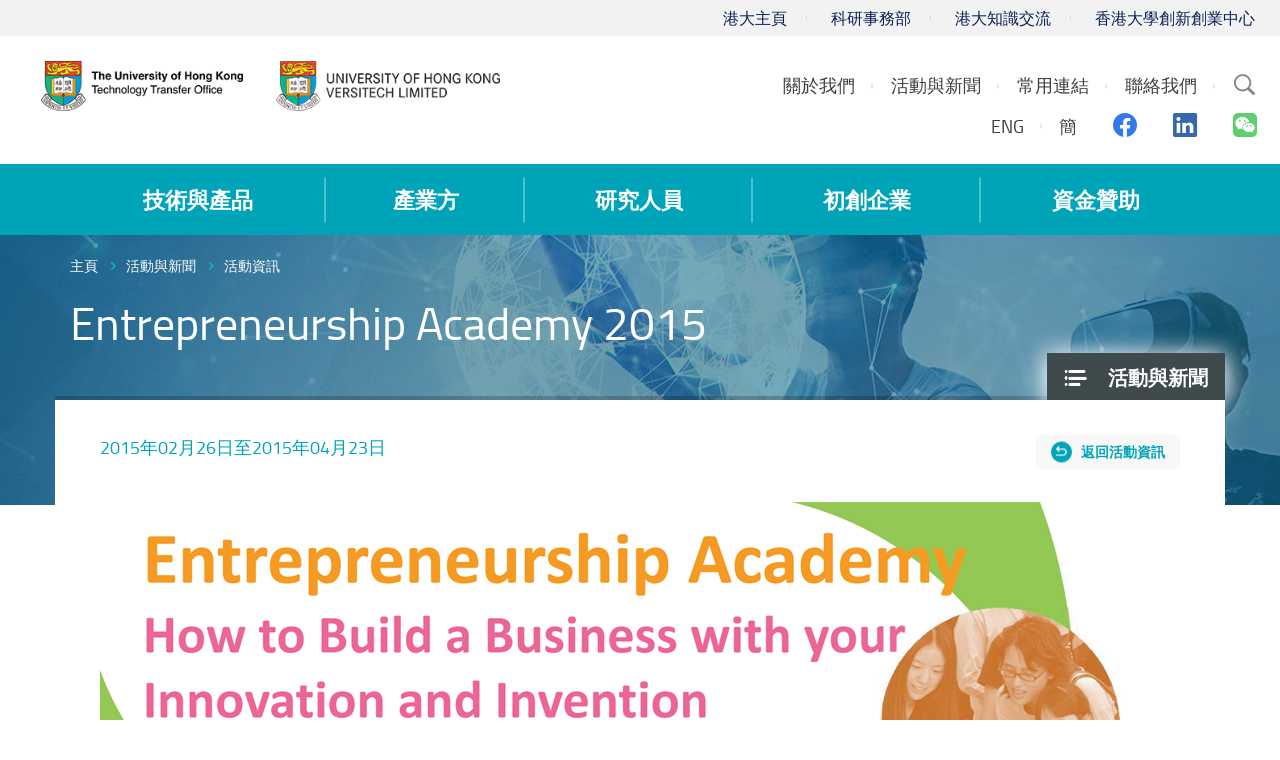

--- FILE ---
content_type: text/html; charset=utf-8
request_url: https://tto.hku.hk/tc/event/entrepreneurship-academy-2015
body_size: 44522
content:
<!DOCTYPE html>
<!--[if lte IE 9]>     <html class="no-js ie9 lang-tc" lang="zh-hk"> <![endif]-->
<!--[if gt IE 9]><!--> <html class="no-js lang-tc" lang="zh-hk"> <!--<![endif]-->
<head>
<meta charset="utf-8">
<meta content="IE=edge" http-equiv="X-UA-Compatible">
<meta name="viewport" content="width=device-width, initial-scale=1, shrink-to-fit=no">

<link rel="apple-touch-icon" sizes="180x180" href="/assets/img/favicon/apple-touch-icon.png">
<link rel="icon" type="image/png" sizes="32x32" href="/assets/img/favicon/favicon-32x32.png">
<link rel="icon" type="image/png" sizes="16x16" href="/assets/img/favicon/favicon-16x16.png">
<link rel="manifest" href="/assets/img/favicon/manifest.json">
<link rel="mask-icon" href="/assets/img/favicon/safari-pinned-tab.svg">
<meta name="theme-color" content="#ffffff">

                  <meta property="og:url" content="https://tto.hku.hk/tc/event/entrepreneurship-academy-2015" />
                  <meta name="twitter:card" content="summary" />
<base href="//tto.hku.hk/tc/" />
<!--[if lt IE 9]>
<script src="/assets/js/theorigo/base_href_fix.js" type="text/javascript"></script>
<![endif]-->

<title>Entrepreneurship Academy 2015 - 活動資訊 - 活動與新聞 - HKU Technology Transfer Office / Versitech Ltd.</title>
              <link rel="stylesheet" href="/assets/css/projectbase.css?timestamp=1703219190" media="all">
              <link rel="stylesheet" href="/assets/css/print.css?timestamp=1703219190" media="print">
        <script>
    window.ga=window.ga||function(){(ga.q=ga.q||[]).push(arguments)};ga.l=+new Date;
                ga('create', 'UA-12598241-1', 'auto', {'name': 'tracker1'});
      ga('tracker1.require', 'eventTracker');
      ga('tracker1.require', 'outboundLinkTracker');
      ga('tracker1.require', 'urlChangeTracker');
      ga('tracker1.send', 'pageview');
              </script>
    <script async src='https://www.google-analytics.com/analytics.js'></script>
    <script async src='/assets/lib/autotrack.js'></script>
  <!--[if lt IE 9]>
<script src="/assets/js/lib/html5shiv.min.js" type="text/javascript"></script>
<![endif]-->
<script src="/assets/js/lib/default.min.js"></script>
<!-- Google Tag Manager -->
<script>(function(w,d,s,l,i){w[l]=w[l]||[];w[l].push({'gtm.start':
new Date().getTime(),event:'gtm.js'});var f=d.getElementsByTagName(s)[0],
j=d.createElement(s),dl=l!='dataLayer'?'&l='+l:'';j.async=true;j.src=
'https://www.googletagmanager.com/gtm.js?id='+i+dl;f.parentNode.insertBefore(j,f);
})(window,document,'script','dataLayer','GTM-5S23LM3');</script>
<!-- End Google Tag Manager -->

</head>

<body class="lang-tc ">
<!-- Google Tag Manager (noscript) -->
<noscript><iframe src="https://www.googletagmanager.com/ns.html?id=GTM-5S23LM3"
height="0" width="0" style="display:none;visibility:hidden"></iframe></noscript>
<!-- End Google Tag Manager (noscript) -->

<div class="wrapper">
<a class="sr-only sr-only-focusable" id="skip-to-content" href="/tc/event/entrepreneurship-academy-2015#skip-start">跳至主要內容</a>

<header>
  <div class="header-bar hidden-xs" >
    <div class="container header" >
      <ul class="topmenu__list header-top-item">
        <li class="topmenu__item"><a href="https://www.hku.hk" target="_blank" rel="noopener" class="topmenu__link" >港大主頁</a></li>
        <li class="topmenu__item"><a href=" http://www.rss.hku.hk" target="_blank" rel="noopener" class="topmenu__link" >科研事務部</a></li>
        <li class="topmenu__item"><a href="https://www.ke.hku.hk" target="_blank" rel="noopener" class="topmenu__link" >港大知識交流</a></li>
        <li class="topmenu__item"><a href="https://tec.hku.hk" target="_blank" rel="noopener" class="topmenu__link" >香港大學創新創業中心</a></li></ul>
    </div>
  </div>

  <div class="header-main">
    <div class="container header">
      <div class="header-logo__container">
        <a href="http://www.tto.hku.hk/tc" class="header-logo__link"><img src="/assets/img/hku-logo-1x.png?ts=20220822" srcset="/assets/img/hku-logo-2x.png?ts=20220822 2x"
 class="header-logo" alt="HKU TTO"></a>
        <a href="http://www.versitech.hku.hk" class="header-logo__link" ><img src="/assets/img/versitech-logo-1x.png" srcset="/assets/img/versitech-logo-2x.png 2x"
 class="header-logo" alt="Versitech Ltd."></a>
      </div>

      <div class="site-search dropdown hidden-sm hidden-xs">
        <button type="button" class="btn site-search__trigger dropdown-toggle" id="site-search__trigger" data-toggle="dropdown" aria-haspopup="true"
          aria-expanded="false">
          <span class="ico ico-search">
            <span class="sr-only">Search Site</span>
          </span>
        </button>
        <div class="dropdown-menu site-search__container" aria-labelledby="site-search__trigger">
          <form class="site-search__form" method="get" action="/tc/search">
            <input type="text" name="q" class="site-search__input" placeholder="搜索" title="Search" />
          </form>
        </div>
      </div>


      <div class="header-top-right">

        <ul class="topmenu__list topmenu__list--lv1"><li class="topmenu__item topmenu__item--lv1 has-sub submenu--lv1" ><a class="topmenu__link topmenu__link--lv1" href="/tc/about-us" ><span class="topmenu__text topmenu__text--lv1">關於我們</span></a><ul class="topmenu__list topmenu__list--lv2"><li class="topmenu__item topmenu__item--lv2" ><a class="topmenu__link topmenu__link--lv2" href="/tc/about-us/about-us-vision-and-mission" ><span class="topmenu__text topmenu__text--lv2">我們的願景與使命</span></a></li><li class="topmenu__item topmenu__item--lv2" ><a class="topmenu__link topmenu__link--lv2" href="/tc/about-us/business-service-function" ><span class="topmenu__text topmenu__text--lv2">商業/服務/功能</span></a></li><li class="topmenu__item topmenu__item--lv2" ><a class="topmenu__link topmenu__link--lv2" href="/tc/about-us/our-team" ><span class="topmenu__text topmenu__text--lv2">TTO團隊</span></a></li></ul></li><li class="topmenu__item topmenu__item--lv1 has-sub submenu--lv1" ><a class="topmenu__link topmenu__link--lv1" href="/tc/event" ><span class="topmenu__text topmenu__text--lv1">活動與新聞</span></a><ul class="topmenu__list topmenu__list--lv2"><li class="topmenu__item topmenu__item--lv2" ><a class="topmenu__link topmenu__link--lv2" href="/tc/news" ><span class="topmenu__text topmenu__text--lv2">新聞</span></a></li><li class="topmenu__item topmenu__item--lv2" ><a class="topmenu__link topmenu__link--lv2" href="/tc/event" ><span class="topmenu__text topmenu__text--lv2">活動資訊</span></a></li><li class="topmenu__item topmenu__item--lv2" ><a class="topmenu__link topmenu__link--lv2" href="/tc/newsletter" ><span class="topmenu__text topmenu__text--lv2">通訊</span></a></li><li class="topmenu__item topmenu__item--lv2" ><a class="topmenu__link topmenu__link--lv2" href="/tc/video" ><span class="topmenu__text topmenu__text--lv2">影片</span></a></li><li class="topmenu__item topmenu__item--lv2" ><a class="topmenu__link topmenu__link--lv2" href="/tc/gallery" ><span class="topmenu__text topmenu__text--lv2">相片</span></a></li></ul></li><li class="topmenu__item topmenu__item--lv1 has-sub submenu--lv1" ><a class="topmenu__link topmenu__link--lv1" href="/tc/useful-links" ><span class="topmenu__text topmenu__text--lv1">常用連結</span></a><ul class="topmenu__list topmenu__list--lv2"><li class="topmenu__item topmenu__item--lv2" ><a class="topmenu__link topmenu__link--lv2" href="https://hkuportal.hku.hk" target="_blank" rel="noopener" ><span class="topmenu__text topmenu__text--lv2">港大內聯網</span></a></li><li class="topmenu__item topmenu__item--lv2" ><a class="topmenu__link topmenu__link--lv2" href="http://hub.hku.hk/" target="_blank" rel="noopener" ><span class="topmenu__text topmenu__text--lv2">香港大學學術庫</span></a></li><li class="topmenu__item topmenu__item--lv2" ><a class="topmenu__link topmenu__link--lv2" href="http://www.ke.hku.hk" target="_blank" rel="noopener" ><span class="topmenu__text topmenu__text--lv2">香港大學知識交流網站</span></a></li><li class="topmenu__item topmenu__item--lv2" ><a class="topmenu__link topmenu__link--lv2" href="https://www.itc.gov.hk/ch/index.html" target="_blank" rel="noopener" ><span class="topmenu__text topmenu__text--lv2">創新科技署</span></a></li><li class="topmenu__item topmenu__item--lv2" ><a class="topmenu__link topmenu__link--lv2" href="https://www.itf.gov.hk/tc/home/index.html" target="_blank" rel="noopener" ><span class="topmenu__text topmenu__text--lv2">創新科技署創新及科技基金</span></a></li><li class="topmenu__item topmenu__item--lv2" ><a class="topmenu__link topmenu__link--lv2" href="https://www.antibody.hku.hk/" target="_blank" rel="noopener" ><span class="topmenu__text topmenu__text--lv2">AIS</span></a></li><li class="topmenu__item topmenu__item--lv2" ><a class="topmenu__link topmenu__link--lv2" href="https://www.asiaipex.com/Home/Index_TC" target="_blank" rel="noopener" ><span class="topmenu__text topmenu__text--lv2">亞洲知識產權交易平台</span></a></li><li class="topmenu__item topmenu__item--lv2" ><a class="topmenu__link topmenu__link--lv2" href="https://www.ipd.gov.hk/chi/home.htm" target="_blank" rel="noopener" ><span class="topmenu__text topmenu__text--lv2">知識產權署</span></a></li><li class="topmenu__item topmenu__item--lv2" ><a class="topmenu__link topmenu__link--lv2" href="http://www.epo.org/" target="_blank" rel="noopener" ><span class="topmenu__text topmenu__text--lv2">歐洲專利</span></a></li><li class="topmenu__item topmenu__item--lv2" ><a class="topmenu__link topmenu__link--lv2" href="https://www.gov.uk/government/organisations/intellectual-property-office" target="_blank" rel="noopener" ><span class="topmenu__text topmenu__text--lv2">英國專利</span></a></li><li class="topmenu__item topmenu__item--lv2" ><a class="topmenu__link topmenu__link--lv2" href="http://www.uspto.gov/patent" target="_blank" rel="noopener" ><span class="topmenu__text topmenu__text--lv2">美國專利</span></a></li><li class="topmenu__item topmenu__item--lv2" ><a class="topmenu__link topmenu__link--lv2" href="https://www.ugc.edu.hk/big5/ugc/activity/knowledge.html" target="_blank" rel="noopener" ><span class="topmenu__text topmenu__text--lv2">大學教育資助委員會, 知識轉移</span></a></li></ul></li><li class="topmenu__item topmenu__item--lv1" ><a class="topmenu__link topmenu__link--lv1" href="/tc/contact-us" ><span class="topmenu__text topmenu__text--lv1">聯絡我們</span></a></li></ul>

        <div class="social-media">
            <ul class="social-media__list social-media__list--lv1">
                          <li class="social-media__lang">
                            <a class="lang__item" lang="en" href="/event/entrepreneurship-academy-2015">ENG</a>
                            <a class="lang__item" lang="zh-CN" href="/sc/event/entrepreneurship-academy-2015">簡</a>
                            </li>
                            <li class="social-media__item">
                <a href="https://www.facebook.com/HKUTechnologyTransferOffice/" target="_blank" rel="noopener">
                  <span class="sr-only">Facebook</span>
                  <span aria-hidden="true" class="ico ico--facebook"></span>
                </a>
              </li>
              <li class="social-media__item">
                <a href="https://www.linkedin.com/company/hkutechnologytransferoffice" target="_blank" rel="noopener">
                  <span class="sr-only">Linkedin</span>
                  <span aria-hidden="true" class="ico ico--linkedin"></span>
                </a>
              </li>
              <li class="social-media__item">
                <a href="https://www.tto.hku.hk/tc/news/we-are-now-on-wechat" target="_blank" rel="noopener">
                  <span class="sr-only">Wechat</span>
                  <span aria-hidden="true" class="ico ico--wechat"></span>
                </a>
              </li>
            </ul>
        </div>
      </div>

      <div class="visible-xs visible-sm mobile-menu">
        <button type="button" class="btn mobile-menu__trigger">
          <div class="mobile-menu__line">
            <div class="mobile-menu__line--middle"></div>
          </div>
          <span class="sr-only">Menu</span>
        </button>
        <div class="mobile-menu__container"></div>
      </div>

    </div>
  </div>

  <nav class="main-menu hidden-sm hidden-xs">
    <div class="main-menu__container container">
        <ul class="main-menu__list main-menu__list--lv1"><li class="main-menu__item main-menu__item--lv1 has-sub submenu--lv1" ><a class="main-menu__link main-menu__link--lv1" href="/tc/technologies-and-products" ><span class="main-menu__text main-menu__text--lv1">技術與產品</span></a><ul class="main-menu__list main-menu__list--lv2"><li class="main-menu__item main-menu__item--lv2 has-sub submenu--lv2" ><a class="main-menu__link main-menu__link--lv2" href="/tc/technology" ><span class="main-menu__text main-menu__text--lv2">創新技術 (專利發明)</span></a><ul class="main-menu__list main-menu__list--lv3"><li class="main-menu__item main-menu__item--lv3" ><a class="main-menu__link main-menu__link--lv3" href="/tc/technology?main=biotechnology" ><span class="main-menu__text main-menu__text--lv3">生物科技</span></a></li><li class="main-menu__item main-menu__item--lv3" ><a class="main-menu__link main-menu__link--lv3" href="/tc/technology?main=engineering-and-service" ><span class="main-menu__text main-menu__text--lv3">工程&amp;科學</span></a></li></ul></li><li class="main-menu__item main-menu__item--lv2" ><a class="main-menu__link main-menu__link--lv2" href="/tc/products" ><span class="main-menu__text main-menu__text--lv2">List of products (summary) or by category (including softwares)</span></a></li></ul></li><li class="main-menu__item main-menu__item--lv1 has-sub submenu--lv1" ><a class="main-menu__link main-menu__link--lv1" href="/tc/for-industry" ><span class="main-menu__text main-menu__text--lv1">產業方</span></a><ul class="main-menu__list main-menu__list--lv2"><li class="main-menu__item main-menu__item--lv2 has-sub submenu--lv2" ><a class="main-menu__link main-menu__link--lv2" href="/tc/for-industry/collaboration-framework" ><span class="main-menu__text main-menu__text--lv2">合作框架</span></a><ul class="main-menu__list main-menu__list--lv3"><li class="main-menu__item main-menu__item--lv3" ><a class="main-menu__link main-menu__link--lv3" href="/tc/for-industry/collaboration-framework/technology-licensing-and-startup-companies" ><span class="main-menu__text main-menu__text--lv3">授權與初創公司</span></a></li><li class="main-menu__item main-menu__item--lv3" ><a class="main-menu__link main-menu__link--lv3" href="/tc/for-industry/collaboration-framework/contract-research-and-consultancy" ><span class="main-menu__text main-menu__text--lv3">合約研究與顧問諮詢</span></a></li><li class="main-menu__item main-menu__item--lv3" ><a class="main-menu__link main-menu__link--lv3" href="/tc/for-industry/collaboration-framework/sponsored-research" ><span class="main-menu__text main-menu__text--lv3">研究贊助</span></a></li></ul></li><li class="main-menu__item main-menu__item--lv2" ><a class="main-menu__link main-menu__link--lv2" href="/tc/for-industry/funding-support" ><span class="main-menu__text main-menu__text--lv2">資金支持</span></a></li><li class="main-menu__item main-menu__item--lv2" ><a class="main-menu__link main-menu__link--lv2" href="/tc/for-industry/startups-and-spinoffs" ><span class="main-menu__text main-menu__text--lv2">初創公司</span></a></li><li class="main-menu__item main-menu__item--lv2" ><a class="main-menu__link main-menu__link--lv2" href="/tc/ip-search" ><span class="main-menu__text main-menu__text--lv2">專利檢索</span></a></li></ul></li><li class="main-menu__item main-menu__item--lv1 has-sub submenu--lv1" ><a class="main-menu__link main-menu__link--lv1" href="/tc/for-researchers" ><span class="main-menu__text main-menu__text--lv1">研究人員</span></a><ul class="main-menu__list main-menu__list--lv2"><li class="main-menu__item main-menu__item--lv2 has-sub submenu--lv2" ><a class="main-menu__link main-menu__link--lv2" href="/tc/for-researchers/technology-transfer-process" ><span class="main-menu__text main-menu__text--lv2">技術轉移流程</span></a><ul class="main-menu__list main-menu__list--lv3"><li class="main-menu__item main-menu__item--lv3" ><a class="main-menu__link main-menu__link--lv3" href="/tc/for-researchers/technology-transfer-process/what-s-needed-from-researchers" ><span class="main-menu__text main-menu__text--lv3">研究人員須做事項</span></a></li><li class="main-menu__item main-menu__item--lv3" ><a class="main-menu__link main-menu__link--lv3" href="/tc/for-researchers/technology-transfer-process/step-by-step-a-description-of-the-technology-transfer-process" ><span class="main-menu__text main-menu__text--lv3">技術轉移流程</span></a></li></ul></li><li class="main-menu__item main-menu__item--lv2 has-sub submenu--lv2" ><a class="main-menu__link main-menu__link--lv2" href="/tc/for-researchers/patent-application" ><span class="main-menu__text main-menu__text--lv2">專利申請</span></a><ul class="main-menu__list main-menu__list--lv3"><li class="main-menu__item main-menu__item--lv3" ><a class="main-menu__link main-menu__link--lv3" href="/tc/for-researchers/patent-application/the-patent-application-process" ><span class="main-menu__text main-menu__text--lv3">專利申請流程</span></a></li><li class="main-menu__item main-menu__item--lv3" ><a class="main-menu__link main-menu__link--lv3" href="/tc/for-researchers/patent-application/invention-disclosure-as-a-precursor-to-patent-application" ><span class="main-menu__text main-menu__text--lv3">發明披露屬專利申請先決條件</span></a></li><li class="main-menu__item main-menu__item--lv3" ><a class="main-menu__link main-menu__link--lv3" href="/tc/for-researchers/patent-application/patent-filing-strategy" ><span class="main-menu__text main-menu__text--lv3">專利申請策略</span></a></li><li class="main-menu__item main-menu__item--lv3" ><a class="main-menu__link main-menu__link--lv3" href="/tc/for-researchers/patent-application/faqs" ><span class="main-menu__text main-menu__text--lv3">常見問題</span></a></li></ul></li><li class="main-menu__item main-menu__item--lv2" ><a class="main-menu__link main-menu__link--lv2" href="/tc/for-researchers/copyright-disclosure" ><span class="main-menu__text main-menu__text--lv2">版權披露</span></a></li><li class="main-menu__item main-menu__item--lv2" ><a class="main-menu__link main-menu__link--lv2" href="/tc/for-researchers/licensing" ><span class="main-menu__text main-menu__text--lv2">授權</span></a></li><li class="main-menu__item main-menu__item--lv2" ><a class="main-menu__link main-menu__link--lv2" href="/tc/for-researchers/for-researcher-funding" ><span class="main-menu__text main-menu__text--lv2">研究資金資助</span></a></li><li class="main-menu__item main-menu__item--lv2 has-sub submenu--lv2" ><a class="main-menu__link main-menu__link--lv2" href="/tc/for-researchers/ownership-and-hku-s-policy-on-intellectual-property-rights" ><span class="main-menu__text main-menu__text--lv2">擁有權及大學知識產權政策</span></a><ul class="main-menu__list main-menu__list--lv3"><li class="main-menu__item main-menu__item--lv3" ><a class="main-menu__link main-menu__link--lv3" href="https://intraweb.hku.hk/local/hr/staff_handbook/shbpro/" target="_blank" rel="noopener" ><span class="main-menu__text main-menu__text--lv3">員工手冊</span></a></li><li class="main-menu__item main-menu__item--lv3" ><a class="main-menu__link main-menu__link--lv3" href="http://www.rss.hku.hk/contracts/ipr" target="_blank" rel="noopener" ><span class="main-menu__text main-menu__text--lv3">大學知識產權政策</span></a></li></ul></li><li class="main-menu__item main-menu__item--lv2" ><a class="main-menu__link main-menu__link--lv2" href="/tc/booklet" ><span class="main-menu__text main-menu__text--lv2">發明人指引及技術轉移處小冊子</span></a></li><li class="main-menu__item main-menu__item--lv2 has-sub submenu--lv2" ><a class="main-menu__link main-menu__link--lv2" href="/tc/for-researchers/forms-agreements-and-other-templates" ><span class="main-menu__text main-menu__text--lv2">表格、合同或相關文件範本</span></a><ul class="main-menu__list main-menu__list--lv3"><li class="main-menu__item main-menu__item--lv3 has-sub submenu--lv3" ><a class="main-menu__link main-menu__link--lv3" href="/tc/for-researchers/forms-agreements-and-other-templates/invention-disclosure-form" ><span class="main-menu__text main-menu__text--lv3">發明披露表格</span></a><ul class="main-menu__list main-menu__list--lv4"><li class="main-menu__item main-menu__item--lv4" ><a class="main-menu__link main-menu__link--lv4" href="/tc/for-researchers/forms-agreements-and-other-templates/invention-disclosure-form/form-a" ><span class="main-menu__text main-menu__text--lv4">Form A</span></a></li><li class="main-menu__item main-menu__item--lv4" ><a class="main-menu__link main-menu__link--lv4" href="/tc/for-researchers/forms-agreements-and-other-templates/invention-disclosure-form/form-b" ><span class="main-menu__text main-menu__text--lv4">Form B</span></a></li></ul></li><li class="main-menu__item main-menu__item--lv3" ><a class="main-menu__link main-menu__link--lv3" href="/tc/for-researchers/forms-agreements-and-other-templates/templates-of-research-related-agreements" ><span class="main-menu__text main-menu__text--lv3">Templates of research-related agreements</span></a></li></ul></li><li class="main-menu__item main-menu__item--lv2 has-sub submenu--lv2" ><a class="main-menu__link main-menu__link--lv2" href="https://www.versitech.hku.hk/protected/report/" target="_blank" rel="noopener" ><span class="main-menu__text main-menu__text--lv2">有用資料</span></a><ul class="main-menu__list main-menu__list--lv3"><li class="main-menu__item main-menu__item--lv3 has-sub submenu--lv3" ><a class="main-menu__link main-menu__link--lv3" href="/tc/for-researchers/useful-data/technology-commercialisation" ><span class="main-menu__text main-menu__text--lv3">技術商業化</span></a><ul class="main-menu__list main-menu__list--lv4"><li class="main-menu__item main-menu__item--lv4" ><a class="main-menu__link main-menu__link--lv4" href="/tc/for-researchers/useful-data/technology-commercialisation/technology-commercialisation-june-2023" ><span class="main-menu__text main-menu__text--lv4">技術商業化 2023年6月</span></a></li></ul></li></ul></li><li class="main-menu__item main-menu__item--lv2" ><a class="main-menu__link main-menu__link--lv2" href="/tc/for-researchers/current-collaboration-opportunities" ><span class="main-menu__text main-menu__text--lv2">現有合作機會</span></a></li><li class="main-menu__item main-menu__item--lv2" ><a class="main-menu__link main-menu__link--lv2" href="/tc/for-researchers/faqs" ><span class="main-menu__text main-menu__text--lv2">FAQs</span></a></li></ul></li><li class="main-menu__item main-menu__item--lv1 has-sub submenu--lv1" ><a class="main-menu__link main-menu__link--lv1" href="/tc/startups" ><span class="main-menu__text main-menu__text--lv1">初創企業</span></a><ul class="main-menu__list main-menu__list--lv2"><li class="main-menu__item main-menu__item--lv2 has-sub submenu--lv2" ><a class="main-menu__link main-menu__link--lv2" href="http://www.tto.hku.hk/public/tsssu/index.html" target="_blank" rel="noopener" ><span class="main-menu__text main-menu__text--lv2">大學科技初創企業資助計劃與申請</span></a><ul class="main-menu__list main-menu__list--lv3"><li class="main-menu__item main-menu__item--lv3" ><a class="main-menu__link main-menu__link--lv3" href="/tc/startups/tsssu-program-and-application/tsssu-awardees-2020" ><span class="main-menu__text main-menu__text--lv3">2020年大學科技初創企業資助計劃得獎公司</span></a></li><li class="main-menu__item main-menu__item--lv3" ><a class="main-menu__link main-menu__link--lv3" href="/tc/startups/tsssu-program-and-application/tsssu-awardees-2022" ><span class="main-menu__text main-menu__text--lv3">大學科技初創企業資助計劃 2022</span></a></li></ul></li><li class="main-menu__item main-menu__item--lv2" ><a class="main-menu__link main-menu__link--lv2" href="/tc/startups/hku-startup-spin-off-companies" ><span class="main-menu__text main-menu__text--lv2">香港大學初創公司</span></a></li><li class="main-menu__item main-menu__item--lv2" ><a class="main-menu__link main-menu__link--lv2" href="https://tec.hku.hk/" target="_blank" rel="noopener" ><span class="main-menu__text main-menu__text--lv2">Techno-Entrepreneurship Core</span></a></li></ul></li><li class="main-menu__item main-menu__item--lv1 has-sub submenu--lv1" ><a class="main-menu__link main-menu__link--lv1" href="/tc/funding" ><span class="main-menu__text main-menu__text--lv1">資金贊助</span></a><ul class="main-menu__list main-menu__list--lv2"><li class="main-menu__item main-menu__item--lv2" ><a class="main-menu__link main-menu__link--lv2" href="/tc/funding/tsssu" ><span class="main-menu__text main-menu__text--lv2">大學科技初創企業資助計劃@香港大學</span></a></li><li class="main-menu__item main-menu__item--lv2" ><a class="main-menu__link main-menu__link--lv2" href="/tc/funding/funding-by-cyberport" ><span class="main-menu__text main-menu__text--lv2">數碼港資助計劃</span></a></li><li class="main-menu__item main-menu__item--lv2" ><a class="main-menu__link main-menu__link--lv2" href="/tc/funding/funding-by-hong-kong-science-and-technology-parks-corporation" ><span class="main-menu__text main-menu__text--lv2">香港科學園資助計劃</span></a></li><li class="main-menu__item main-menu__item--lv2 has-sub submenu--lv2" ><a class="main-menu__link main-menu__link--lv2" href="/tc/funding/innovation-and-technology-commission-s-funding-schemes" ><span class="main-menu__text main-menu__text--lv2">創新科技署資助計劃</span></a><ul class="main-menu__list main-menu__list--lv3"><li class="main-menu__item main-menu__item--lv3" ><a class="main-menu__link main-menu__link--lv3" href="https://www.itf.gov.hk/l-eng/PRP.asp" target="_blank" rel="noopener" ><span class="main-menu__text main-menu__text--lv3">夥伴研究計劃</span></a></li><li class="main-menu__item main-menu__item--lv3" ><a class="main-menu__link main-menu__link--lv3" href="https://www.itf.gov.hk/tc/funding-programmes/supporting-research/crs/" target="_blank" rel="noopener" ><span class="main-menu__text main-menu__text--lv3">投資研發現金回贈計劃</span></a></li></ul></li></ul></li></ul>
    </div>
  </nav>






<!--   <a href="/event/entrepreneurship-academy-2015">ENG</a>
  <a href="/tc/event/entrepreneurship-academy-2015">繁</a>
  <a href="/sc/event/entrepreneurship-academy-2015">簡</a>
 -->
</header>
<main id="main" role="main">
<a href="javascript:void(0)" id="skip-start" tabindex="-1">開啟主要內容</a>
	<div class="inner-container" style="background-image: url(/f/section_banner/98/1920p416/news_1526550506.jpg);">
<div class="container">
<ol class="breadcrumb">
    <li><a href="/tc">主頁</a></li>
        <li><a href="/tc/event">活動與新聞</a></li>
        <li><a href="/tc/event" class="last">活動資訊</a></li>
    </ol>
</div>
 

  <nav id="side-menu" class="side-menu">
    <ul class="side-menu__list side-menu__list--lv1"><li class="side-menu__item side-menu__item--lv1 selected  submenu_lv1" ><a class="side-menu__link side-menu__link--lv1" href="/tc/event" ><span class="side-menu__text side-menu__text--lv1">活動與新聞</span></a><ul class="side-menu__list side-menu__list--lv2"><li class="side-menu__item side-menu__item--lv2" ><a class="side-menu__link side-menu__link--lv2" href="/tc/news" ><span class="side-menu__text side-menu__text--lv2">新聞</span></a></li><li class="side-menu__item side-menu__item--lv2 selected " ><a class="side-menu__link side-menu__link--lv2" href="/tc/event" ><span class="side-menu__text side-menu__text--lv2">活動資訊</span></a></li><li class="side-menu__item side-menu__item--lv2" ><a class="side-menu__link side-menu__link--lv2" href="/tc/newsletter" ><span class="side-menu__text side-menu__text--lv2">通訊</span></a></li><li class="side-menu__item side-menu__item--lv2" ><a class="side-menu__link side-menu__link--lv2" href="/tc/video" ><span class="side-menu__text side-menu__text--lv2">影片</span></a></li><li class="side-menu__item side-menu__item--lv2" ><a class="side-menu__link side-menu__link--lv2" href="/tc/gallery" ><span class="side-menu__text side-menu__text--lv2">相片</span></a></li></ul></li></ul>    
  </nav>
	<div class="inner-top">
		<div class="container inner-top__container">
			<h1 class="page-title">Entrepreneurship Academy 2015</h1>
		</div>
	</div>
<div class="inner-content">
   <div class="container inner-content__container">
            <div class="inner-title__control">
        <p class="detail__date">
          2015年02月26日至2015年04月23日
        </p>
        <a href="/tc/event" class="btn detail__btn-back">返回活動資訊</a>
      </div>
      

            
      <div class="detail__content">
         <div class="ckec">
            <p><img alt="Entrepreneurship Academy 2015" class="respon-img" src="/f/event/610/1899/0p0/EA-poster-1024-1.png" /></p>

<p>The well-received Entrepreneurship Academy launched by the Technology Transfer Office in 2010 will be back in February. This practical workshop series provides an introduction to the theory and practice of entrepreneurship, with an aim to encourage our staff and students thinking about real-world applications of turning their ideas and research into real businesses.<br />
<br />
The first session of the workshop will take place on February 26, 2015. There will be a total of eight meetings. We have invited seasoned practitioners and academics to share their knowledge in finance, angel investing, intellectual property protection, tips, resources and tools for entrepreneurial success. Light refreshments will be provided after each seminar with the opportunity for informal discussions and networking.&nbsp;<br />
<br />
To cultivate the entrepreneurial spirit further, Entrepreneurship Academy will also be opening to undergraduate students for the first time this year.<br />
<br />
Registration is required and will only be accepted on a first-come-first-served basis. Seats are limited. So act fast, if you don&rsquo;t want to miss out, register now at <a href="http://hkuems1.hku.hk/hkuems/ec_hdetail.aspx?ueid=35037" target="_blank" rel="noopener">http://hkuems1.hku.hk/hkuems/ec_hdetail.aspx?ueid=35037</a><br />
<br />
Please visit <a href="http://www.tto.hku.hk/ea" target="_blank" rel="noopener">http://www.tto.hku.hk/ea</a> for more details.</p>

         </div>
      </div>
      <div class="detail-control">
         <div class="detail-control__container">
            <div class="detail-control__item">
                                              <div class="detail-control__description">
                  <a href="/tc/event/astri-innovation-runway-air-info-session-and-launching-ceremony-cum-entrepreneurship-forum" class="page-btn page-btn__prev"><span class="hidden-xs">上一個活動</span></a>
                    <p class="detail-control__text detail-control__text--main">ASTRI Innovation Runway (AIR) Info Session and Launching Ceremony cum Entrepreneurship Forum</p>
                    <p class="detail-control__text detail-control__text--sub">
                      2015年08月10日
                    </p>
                </div>
                          </div>
            <div class="detail-control__item">
               <div class="detail-control__description">
                <a href="/tc/event" class="page-btn page-btn__back">
                  <span class="sr-only">返回活動資訊</span>
                </a>
                  <p class="detail-control__text">返回活動資訊</p>
               </div>
            </div>
            <div class="detail-control__item">
                                                
                <div class="detail-control__description">
                  <a href="/tc/event/cocoon-step-internship-day" class="page-btn page-btn__next"><span class="hidden-xs">下一個活動</span></a>
                    <p class="detail-control__text detail-control__text--main">CoCoon STEP Internship Day</p>
                    <p class="detail-control__text detail-control__text--sub">
                      2015年01月28日
                    </p>
                </div>
                          </div>
         </div>
      </div>
      <div class="detail-related">
         <p class="inner-title inner-title--no-border inner-title--deco">相關推薦</p>
         <div class="img-info__list img-info__list--thin">
                           <div class="img-info__box img-info__box--small img-info__box--thin">
                  <div class="img-info__img-inner img-info__img-inner--shadow">
                     <a href="/tc/event/achieving-robust-ip-protection-of-ai-ml-digital-health-and-precision-medicine-innovation" class="img-info__link">
                     <img src="/f/event/1838/259p180/Seminar%20Thumbnail%20image_reduced%20for%20bulk%20email.jpg" srcset="/f/event/1838/518p360/Seminar%20Thumbnail%20image_reduced%20for%20bulk%20email.jpg 2x"
 alt="Achieving Robust IP Protection of AI/ML Digital Health and Precision Medicine Innovation"/>
                     </a>
                  </div>
                  <div class="img-info__caption">
                     <p class="img-info__title img-info__title--small">
                        <a href="/tc/event/achieving-robust-ip-protection-of-ai-ml-digital-health-and-precision-medicine-innovation" class="img-info__link img-info__link--lightblue">Achieving Robust IP Protection of AI/ML Digital Health and Precision Medicine Innovation</a>
                     </p>
                     <p class="img-info__data">
                        2025年09月11日
                     </p>
                  </div>
               </div>
                           <div class="img-info__box img-info__box--small img-info__box--thin">
                  <div class="img-info__img-inner img-info__img-inner--shadow">
                     <a href="/tc/event/technology-transfer-primer-technology-commercialization" class="img-info__link">
                     <img src="/f/event/1196/259p180/HKU_TTO20_001_Webinar_Poster_ShawnZhao_LA4-01.jpg" srcset="/f/event/1196/518p360/HKU_TTO20_001_Webinar_Poster_ShawnZhao_LA4-01.jpg 2x"
 alt="Technology Transfer Primer: Technology Commercialization"/>
                     </a>
                  </div>
                  <div class="img-info__caption">
                     <p class="img-info__title img-info__title--small">
                        <a href="/tc/event/technology-transfer-primer-technology-commercialization" class="img-info__link img-info__link--lightblue">Technology Transfer Primer: Technology Commercialization</a>
                     </p>
                     <p class="img-info__data">
                        2020年11月12日
                     </p>
                  </div>
               </div>
                           <div class="img-info__box img-info__box--small img-info__box--thin">
                  <div class="img-info__img-inner img-info__img-inner--shadow">
                     <a href="/tc/event/call-for-nominations-innovators-under-35-asia-pacific-2019-regional-competition" class="img-info__link">
                     <img src="/f/event/856/259p180/IU35_Flyer_2019_cover.jpg" srcset="/f/event/856/518p360/IU35_Flyer_2019_cover.jpg 2x"
 alt="Call for Nominations - Innovators Under 35 Asia Pacific 2019 Regional Competition"/>
                     </a>
                  </div>
                  <div class="img-info__caption">
                     <p class="img-info__title img-info__title--small">
                        <a href="/tc/event/call-for-nominations-innovators-under-35-asia-pacific-2019-regional-competition" class="img-info__link img-info__link--lightblue">Call for Nominations - Innovators Under 35 Asia Pacific 2019 Regional Competition</a>
                     </p>
                     <p class="img-info__data">
                        07 Sep 2018
                     </p>
                  </div>
               </div>
                           <div class="img-info__box img-info__box--small img-info__box--thin">
                  <div class="img-info__img-inner img-info__img-inner--shadow">
                     <a href="/tc/event/call-for-applications-tsssu-hku-2015" class="img-info__link">
                     <img src="/f/event/608/259p180/full_poster_2015_1527755645.jpg" srcset="/f/event/608/518p360/full_poster_2015_1527755645.jpg 2x"
 alt="Call for Applications: TSSSU@HKU 2015"/>
                     </a>
                  </div>
                  <div class="img-info__caption">
                     <p class="img-info__title img-info__title--small">
                        <a href="/tc/event/call-for-applications-tsssu-hku-2015" class="img-info__link img-info__link--lightblue">Call for Applications: TSSSU@HKU 2015</a>
                     </p>
                     <p class="img-info__data">
                        2015年01月06日至2015年02月06日
                     </p>
                  </div>
               </div>
                     </div>
      </div>
   </div>
</div>
</div>
  <section id="subscription" class="subscription">
    <div class="subscription__container form__container">
      <h1>電子通訊</h1>
      <p>獲取最新技術和新聞</p>
      <div class="subscription__main">
        <div class="subscription__collapse collapse collapse-scroll" id="subscription__collapse">
          <div class="subscription__collapse-inner">
            <form 
                          id="subscription__form"
                          class="form subscription__form js-form ajax-form"
                          action="/enewsletter/subscribe"
                          method="post"
            >
              <input type="hidden" name="csrf_token_hku_tto" value="f8350bf9bf5375b1574e5748886956f5" />
              <div class="subscription__form-content">
                <div class="subscription__form-group form__group">

                                      
                    <div                       class="form__box form__box--col1"                    >

                      <label                         class="form__label form__label--block required"                       for="first_name">名稱</label>

                                                                                                                                        
                      
                        <input type="text" class="form__text-field" name="first_name" id="first_name"/>

                      
                    </div>
                                      
                    <div                       class="form__box form__box--col2"                    >

                      <label                         class="form__label form__label--block required"                       for="last_name">姓氏</label>

                                                                                                                                        
                      
                        <input type="text" class="form__text-field" name="last_name" id="last_name"/>

                      
                    </div>
                                      
                    <div                       class="form__box form__box--full"                    >

                      <label                         class="form__label form__label--block required"                       for="email">電子郵件</label>

                                                                                                                                        
                      
                        <input type="text" class="form__text-field" name="email" id="email"/>

                      
                    </div>
                                      
                    <div                       class="form__box form__box--full"                    >

                      <label                         class="form__label form__label--block"                       for="company">公司</label>

                                                                                                                                        
                      
                        <input type="text" class="form__text-field ignore" name="company" id="company"/>

                      
                    </div>
                  
                  <div class="form__box form__box--full form__box--margin">
                    <input type="checkbox" name="agreement" id="agreement" class="form__checkbox" value="Y" />
                    <label for="agreement" class="form__label">我同意該 
                                                                    <a >Terms and Condition</a>
                                                                              和
                                                                                                <a >Privacy Policy</a>
                                                                  .</label>
                    <p class="form__remark">標有星號 (*) 的欄位為必填項</p>
                  </div>
                  <div class="form__box form__box--full form__recaptcha">
                    <label for="g-recaptcha-response" class="label--hidden">Recaptcha</label>
                    <script src="https://www.google.com/recaptcha/api.js?hl=zh-TW" async defer></script><div class="g-recaptcha" data-sitekey="6LcVDFkUAAAAAH1E7L_fQCApUEWuGIx69damca39"></div>
                    <input type="hidden" class="hiddenRecaptcha required" name="hiddenRecaptcha" id="hiddenRecaptcha">
                  </div>
                </div>
              </div>
              <button type="submit" class="btn form__submit">
                訂閱
              </button>
            </form>
            <p>如果您不希望再收到我們的電子郵件，您可以發送取消訂閱的請求至 <a href="mailto:info@tto.hku.hk?subject=Unsubscribe E-Newsletters&body=I no longer wish to receive your E-Newsletters. Please unsubscribe my email from the email list. Thankyou.">info@tto.hku.hk.</a></p>
          </div>
        </div>
        <div class="btn-container btn-container--center btn-container--thin-margin">
          <button class="btn btn--white subscription__btn-trigger" type="button" data-toggle="collapse" data-target="#subscription__collapse" aria-expanded="false"
          aria-controls="subscription__collapse">
            立即訂閱
          </button>
        </div>
      </div>
    </div>
  </section>
</main>

<div class="footer-bar visible-xs"></div>
<footer class="page-foot">
  <div class="container" >
    <ul class="bottom-menu__list bottom-menu__list--lv1"><li class="bottom-menu__item bottom-menu__item--lv1" ><a class="bottom-menu__link bottom-menu__link--lv1" href="/tc/legal-notice-and-terms-of-use" ><span class="bottom-menu__text bottom-menu__text--lv1">Legal Notice &amp; Terms of Use</span></a></li><li class="bottom-menu__item bottom-menu__item--lv1" ><a class="bottom-menu__link bottom-menu__link--lv1" href="https://www.hku.hk/about/policies_reports/privacy_policy.html" target="_blank" rel="noopener" ><span class="bottom-menu__text bottom-menu__text--lv1">Privacy Statement</span></a></li><li class="bottom-menu__item bottom-menu__item--lv1" ><a class="bottom-menu__link bottom-menu__link--lv1" href="/tc/sitemap" ><span class="bottom-menu__text bottom-menu__text--lv1">Sitemap</span></a></li></ul>
    <p class="copyright">&copy; Copyright 2026 港大科橋有限公司。版權所有。</p>

    <div class="btn-top-box">
      <button class="btn btn-top js-top" type="button">頂部</button>
    </div>
  </div>
</footer>

<script src="/assets/js/chatbot.js"></script>
</div>
      <script src="/assets/js/projectbase.js?timestamp=1703219190"></script>
  
</body>
</html>


--- FILE ---
content_type: text/html; charset=utf-8
request_url: https://www.google.com/recaptcha/api2/anchor?ar=1&k=6LcVDFkUAAAAAH1E7L_fQCApUEWuGIx69damca39&co=aHR0cHM6Ly90dG8uaGt1LmhrOjQ0Mw..&hl=zh-TW&v=PoyoqOPhxBO7pBk68S4YbpHZ&size=normal&anchor-ms=20000&execute-ms=30000&cb=nemh22mj1btp
body_size: 49353
content:
<!DOCTYPE HTML><html dir="ltr" lang="zh-TW"><head><meta http-equiv="Content-Type" content="text/html; charset=UTF-8">
<meta http-equiv="X-UA-Compatible" content="IE=edge">
<title>reCAPTCHA</title>
<style type="text/css">
/* cyrillic-ext */
@font-face {
  font-family: 'Roboto';
  font-style: normal;
  font-weight: 400;
  font-stretch: 100%;
  src: url(//fonts.gstatic.com/s/roboto/v48/KFO7CnqEu92Fr1ME7kSn66aGLdTylUAMa3GUBHMdazTgWw.woff2) format('woff2');
  unicode-range: U+0460-052F, U+1C80-1C8A, U+20B4, U+2DE0-2DFF, U+A640-A69F, U+FE2E-FE2F;
}
/* cyrillic */
@font-face {
  font-family: 'Roboto';
  font-style: normal;
  font-weight: 400;
  font-stretch: 100%;
  src: url(//fonts.gstatic.com/s/roboto/v48/KFO7CnqEu92Fr1ME7kSn66aGLdTylUAMa3iUBHMdazTgWw.woff2) format('woff2');
  unicode-range: U+0301, U+0400-045F, U+0490-0491, U+04B0-04B1, U+2116;
}
/* greek-ext */
@font-face {
  font-family: 'Roboto';
  font-style: normal;
  font-weight: 400;
  font-stretch: 100%;
  src: url(//fonts.gstatic.com/s/roboto/v48/KFO7CnqEu92Fr1ME7kSn66aGLdTylUAMa3CUBHMdazTgWw.woff2) format('woff2');
  unicode-range: U+1F00-1FFF;
}
/* greek */
@font-face {
  font-family: 'Roboto';
  font-style: normal;
  font-weight: 400;
  font-stretch: 100%;
  src: url(//fonts.gstatic.com/s/roboto/v48/KFO7CnqEu92Fr1ME7kSn66aGLdTylUAMa3-UBHMdazTgWw.woff2) format('woff2');
  unicode-range: U+0370-0377, U+037A-037F, U+0384-038A, U+038C, U+038E-03A1, U+03A3-03FF;
}
/* math */
@font-face {
  font-family: 'Roboto';
  font-style: normal;
  font-weight: 400;
  font-stretch: 100%;
  src: url(//fonts.gstatic.com/s/roboto/v48/KFO7CnqEu92Fr1ME7kSn66aGLdTylUAMawCUBHMdazTgWw.woff2) format('woff2');
  unicode-range: U+0302-0303, U+0305, U+0307-0308, U+0310, U+0312, U+0315, U+031A, U+0326-0327, U+032C, U+032F-0330, U+0332-0333, U+0338, U+033A, U+0346, U+034D, U+0391-03A1, U+03A3-03A9, U+03B1-03C9, U+03D1, U+03D5-03D6, U+03F0-03F1, U+03F4-03F5, U+2016-2017, U+2034-2038, U+203C, U+2040, U+2043, U+2047, U+2050, U+2057, U+205F, U+2070-2071, U+2074-208E, U+2090-209C, U+20D0-20DC, U+20E1, U+20E5-20EF, U+2100-2112, U+2114-2115, U+2117-2121, U+2123-214F, U+2190, U+2192, U+2194-21AE, U+21B0-21E5, U+21F1-21F2, U+21F4-2211, U+2213-2214, U+2216-22FF, U+2308-230B, U+2310, U+2319, U+231C-2321, U+2336-237A, U+237C, U+2395, U+239B-23B7, U+23D0, U+23DC-23E1, U+2474-2475, U+25AF, U+25B3, U+25B7, U+25BD, U+25C1, U+25CA, U+25CC, U+25FB, U+266D-266F, U+27C0-27FF, U+2900-2AFF, U+2B0E-2B11, U+2B30-2B4C, U+2BFE, U+3030, U+FF5B, U+FF5D, U+1D400-1D7FF, U+1EE00-1EEFF;
}
/* symbols */
@font-face {
  font-family: 'Roboto';
  font-style: normal;
  font-weight: 400;
  font-stretch: 100%;
  src: url(//fonts.gstatic.com/s/roboto/v48/KFO7CnqEu92Fr1ME7kSn66aGLdTylUAMaxKUBHMdazTgWw.woff2) format('woff2');
  unicode-range: U+0001-000C, U+000E-001F, U+007F-009F, U+20DD-20E0, U+20E2-20E4, U+2150-218F, U+2190, U+2192, U+2194-2199, U+21AF, U+21E6-21F0, U+21F3, U+2218-2219, U+2299, U+22C4-22C6, U+2300-243F, U+2440-244A, U+2460-24FF, U+25A0-27BF, U+2800-28FF, U+2921-2922, U+2981, U+29BF, U+29EB, U+2B00-2BFF, U+4DC0-4DFF, U+FFF9-FFFB, U+10140-1018E, U+10190-1019C, U+101A0, U+101D0-101FD, U+102E0-102FB, U+10E60-10E7E, U+1D2C0-1D2D3, U+1D2E0-1D37F, U+1F000-1F0FF, U+1F100-1F1AD, U+1F1E6-1F1FF, U+1F30D-1F30F, U+1F315, U+1F31C, U+1F31E, U+1F320-1F32C, U+1F336, U+1F378, U+1F37D, U+1F382, U+1F393-1F39F, U+1F3A7-1F3A8, U+1F3AC-1F3AF, U+1F3C2, U+1F3C4-1F3C6, U+1F3CA-1F3CE, U+1F3D4-1F3E0, U+1F3ED, U+1F3F1-1F3F3, U+1F3F5-1F3F7, U+1F408, U+1F415, U+1F41F, U+1F426, U+1F43F, U+1F441-1F442, U+1F444, U+1F446-1F449, U+1F44C-1F44E, U+1F453, U+1F46A, U+1F47D, U+1F4A3, U+1F4B0, U+1F4B3, U+1F4B9, U+1F4BB, U+1F4BF, U+1F4C8-1F4CB, U+1F4D6, U+1F4DA, U+1F4DF, U+1F4E3-1F4E6, U+1F4EA-1F4ED, U+1F4F7, U+1F4F9-1F4FB, U+1F4FD-1F4FE, U+1F503, U+1F507-1F50B, U+1F50D, U+1F512-1F513, U+1F53E-1F54A, U+1F54F-1F5FA, U+1F610, U+1F650-1F67F, U+1F687, U+1F68D, U+1F691, U+1F694, U+1F698, U+1F6AD, U+1F6B2, U+1F6B9-1F6BA, U+1F6BC, U+1F6C6-1F6CF, U+1F6D3-1F6D7, U+1F6E0-1F6EA, U+1F6F0-1F6F3, U+1F6F7-1F6FC, U+1F700-1F7FF, U+1F800-1F80B, U+1F810-1F847, U+1F850-1F859, U+1F860-1F887, U+1F890-1F8AD, U+1F8B0-1F8BB, U+1F8C0-1F8C1, U+1F900-1F90B, U+1F93B, U+1F946, U+1F984, U+1F996, U+1F9E9, U+1FA00-1FA6F, U+1FA70-1FA7C, U+1FA80-1FA89, U+1FA8F-1FAC6, U+1FACE-1FADC, U+1FADF-1FAE9, U+1FAF0-1FAF8, U+1FB00-1FBFF;
}
/* vietnamese */
@font-face {
  font-family: 'Roboto';
  font-style: normal;
  font-weight: 400;
  font-stretch: 100%;
  src: url(//fonts.gstatic.com/s/roboto/v48/KFO7CnqEu92Fr1ME7kSn66aGLdTylUAMa3OUBHMdazTgWw.woff2) format('woff2');
  unicode-range: U+0102-0103, U+0110-0111, U+0128-0129, U+0168-0169, U+01A0-01A1, U+01AF-01B0, U+0300-0301, U+0303-0304, U+0308-0309, U+0323, U+0329, U+1EA0-1EF9, U+20AB;
}
/* latin-ext */
@font-face {
  font-family: 'Roboto';
  font-style: normal;
  font-weight: 400;
  font-stretch: 100%;
  src: url(//fonts.gstatic.com/s/roboto/v48/KFO7CnqEu92Fr1ME7kSn66aGLdTylUAMa3KUBHMdazTgWw.woff2) format('woff2');
  unicode-range: U+0100-02BA, U+02BD-02C5, U+02C7-02CC, U+02CE-02D7, U+02DD-02FF, U+0304, U+0308, U+0329, U+1D00-1DBF, U+1E00-1E9F, U+1EF2-1EFF, U+2020, U+20A0-20AB, U+20AD-20C0, U+2113, U+2C60-2C7F, U+A720-A7FF;
}
/* latin */
@font-face {
  font-family: 'Roboto';
  font-style: normal;
  font-weight: 400;
  font-stretch: 100%;
  src: url(//fonts.gstatic.com/s/roboto/v48/KFO7CnqEu92Fr1ME7kSn66aGLdTylUAMa3yUBHMdazQ.woff2) format('woff2');
  unicode-range: U+0000-00FF, U+0131, U+0152-0153, U+02BB-02BC, U+02C6, U+02DA, U+02DC, U+0304, U+0308, U+0329, U+2000-206F, U+20AC, U+2122, U+2191, U+2193, U+2212, U+2215, U+FEFF, U+FFFD;
}
/* cyrillic-ext */
@font-face {
  font-family: 'Roboto';
  font-style: normal;
  font-weight: 500;
  font-stretch: 100%;
  src: url(//fonts.gstatic.com/s/roboto/v48/KFO7CnqEu92Fr1ME7kSn66aGLdTylUAMa3GUBHMdazTgWw.woff2) format('woff2');
  unicode-range: U+0460-052F, U+1C80-1C8A, U+20B4, U+2DE0-2DFF, U+A640-A69F, U+FE2E-FE2F;
}
/* cyrillic */
@font-face {
  font-family: 'Roboto';
  font-style: normal;
  font-weight: 500;
  font-stretch: 100%;
  src: url(//fonts.gstatic.com/s/roboto/v48/KFO7CnqEu92Fr1ME7kSn66aGLdTylUAMa3iUBHMdazTgWw.woff2) format('woff2');
  unicode-range: U+0301, U+0400-045F, U+0490-0491, U+04B0-04B1, U+2116;
}
/* greek-ext */
@font-face {
  font-family: 'Roboto';
  font-style: normal;
  font-weight: 500;
  font-stretch: 100%;
  src: url(//fonts.gstatic.com/s/roboto/v48/KFO7CnqEu92Fr1ME7kSn66aGLdTylUAMa3CUBHMdazTgWw.woff2) format('woff2');
  unicode-range: U+1F00-1FFF;
}
/* greek */
@font-face {
  font-family: 'Roboto';
  font-style: normal;
  font-weight: 500;
  font-stretch: 100%;
  src: url(//fonts.gstatic.com/s/roboto/v48/KFO7CnqEu92Fr1ME7kSn66aGLdTylUAMa3-UBHMdazTgWw.woff2) format('woff2');
  unicode-range: U+0370-0377, U+037A-037F, U+0384-038A, U+038C, U+038E-03A1, U+03A3-03FF;
}
/* math */
@font-face {
  font-family: 'Roboto';
  font-style: normal;
  font-weight: 500;
  font-stretch: 100%;
  src: url(//fonts.gstatic.com/s/roboto/v48/KFO7CnqEu92Fr1ME7kSn66aGLdTylUAMawCUBHMdazTgWw.woff2) format('woff2');
  unicode-range: U+0302-0303, U+0305, U+0307-0308, U+0310, U+0312, U+0315, U+031A, U+0326-0327, U+032C, U+032F-0330, U+0332-0333, U+0338, U+033A, U+0346, U+034D, U+0391-03A1, U+03A3-03A9, U+03B1-03C9, U+03D1, U+03D5-03D6, U+03F0-03F1, U+03F4-03F5, U+2016-2017, U+2034-2038, U+203C, U+2040, U+2043, U+2047, U+2050, U+2057, U+205F, U+2070-2071, U+2074-208E, U+2090-209C, U+20D0-20DC, U+20E1, U+20E5-20EF, U+2100-2112, U+2114-2115, U+2117-2121, U+2123-214F, U+2190, U+2192, U+2194-21AE, U+21B0-21E5, U+21F1-21F2, U+21F4-2211, U+2213-2214, U+2216-22FF, U+2308-230B, U+2310, U+2319, U+231C-2321, U+2336-237A, U+237C, U+2395, U+239B-23B7, U+23D0, U+23DC-23E1, U+2474-2475, U+25AF, U+25B3, U+25B7, U+25BD, U+25C1, U+25CA, U+25CC, U+25FB, U+266D-266F, U+27C0-27FF, U+2900-2AFF, U+2B0E-2B11, U+2B30-2B4C, U+2BFE, U+3030, U+FF5B, U+FF5D, U+1D400-1D7FF, U+1EE00-1EEFF;
}
/* symbols */
@font-face {
  font-family: 'Roboto';
  font-style: normal;
  font-weight: 500;
  font-stretch: 100%;
  src: url(//fonts.gstatic.com/s/roboto/v48/KFO7CnqEu92Fr1ME7kSn66aGLdTylUAMaxKUBHMdazTgWw.woff2) format('woff2');
  unicode-range: U+0001-000C, U+000E-001F, U+007F-009F, U+20DD-20E0, U+20E2-20E4, U+2150-218F, U+2190, U+2192, U+2194-2199, U+21AF, U+21E6-21F0, U+21F3, U+2218-2219, U+2299, U+22C4-22C6, U+2300-243F, U+2440-244A, U+2460-24FF, U+25A0-27BF, U+2800-28FF, U+2921-2922, U+2981, U+29BF, U+29EB, U+2B00-2BFF, U+4DC0-4DFF, U+FFF9-FFFB, U+10140-1018E, U+10190-1019C, U+101A0, U+101D0-101FD, U+102E0-102FB, U+10E60-10E7E, U+1D2C0-1D2D3, U+1D2E0-1D37F, U+1F000-1F0FF, U+1F100-1F1AD, U+1F1E6-1F1FF, U+1F30D-1F30F, U+1F315, U+1F31C, U+1F31E, U+1F320-1F32C, U+1F336, U+1F378, U+1F37D, U+1F382, U+1F393-1F39F, U+1F3A7-1F3A8, U+1F3AC-1F3AF, U+1F3C2, U+1F3C4-1F3C6, U+1F3CA-1F3CE, U+1F3D4-1F3E0, U+1F3ED, U+1F3F1-1F3F3, U+1F3F5-1F3F7, U+1F408, U+1F415, U+1F41F, U+1F426, U+1F43F, U+1F441-1F442, U+1F444, U+1F446-1F449, U+1F44C-1F44E, U+1F453, U+1F46A, U+1F47D, U+1F4A3, U+1F4B0, U+1F4B3, U+1F4B9, U+1F4BB, U+1F4BF, U+1F4C8-1F4CB, U+1F4D6, U+1F4DA, U+1F4DF, U+1F4E3-1F4E6, U+1F4EA-1F4ED, U+1F4F7, U+1F4F9-1F4FB, U+1F4FD-1F4FE, U+1F503, U+1F507-1F50B, U+1F50D, U+1F512-1F513, U+1F53E-1F54A, U+1F54F-1F5FA, U+1F610, U+1F650-1F67F, U+1F687, U+1F68D, U+1F691, U+1F694, U+1F698, U+1F6AD, U+1F6B2, U+1F6B9-1F6BA, U+1F6BC, U+1F6C6-1F6CF, U+1F6D3-1F6D7, U+1F6E0-1F6EA, U+1F6F0-1F6F3, U+1F6F7-1F6FC, U+1F700-1F7FF, U+1F800-1F80B, U+1F810-1F847, U+1F850-1F859, U+1F860-1F887, U+1F890-1F8AD, U+1F8B0-1F8BB, U+1F8C0-1F8C1, U+1F900-1F90B, U+1F93B, U+1F946, U+1F984, U+1F996, U+1F9E9, U+1FA00-1FA6F, U+1FA70-1FA7C, U+1FA80-1FA89, U+1FA8F-1FAC6, U+1FACE-1FADC, U+1FADF-1FAE9, U+1FAF0-1FAF8, U+1FB00-1FBFF;
}
/* vietnamese */
@font-face {
  font-family: 'Roboto';
  font-style: normal;
  font-weight: 500;
  font-stretch: 100%;
  src: url(//fonts.gstatic.com/s/roboto/v48/KFO7CnqEu92Fr1ME7kSn66aGLdTylUAMa3OUBHMdazTgWw.woff2) format('woff2');
  unicode-range: U+0102-0103, U+0110-0111, U+0128-0129, U+0168-0169, U+01A0-01A1, U+01AF-01B0, U+0300-0301, U+0303-0304, U+0308-0309, U+0323, U+0329, U+1EA0-1EF9, U+20AB;
}
/* latin-ext */
@font-face {
  font-family: 'Roboto';
  font-style: normal;
  font-weight: 500;
  font-stretch: 100%;
  src: url(//fonts.gstatic.com/s/roboto/v48/KFO7CnqEu92Fr1ME7kSn66aGLdTylUAMa3KUBHMdazTgWw.woff2) format('woff2');
  unicode-range: U+0100-02BA, U+02BD-02C5, U+02C7-02CC, U+02CE-02D7, U+02DD-02FF, U+0304, U+0308, U+0329, U+1D00-1DBF, U+1E00-1E9F, U+1EF2-1EFF, U+2020, U+20A0-20AB, U+20AD-20C0, U+2113, U+2C60-2C7F, U+A720-A7FF;
}
/* latin */
@font-face {
  font-family: 'Roboto';
  font-style: normal;
  font-weight: 500;
  font-stretch: 100%;
  src: url(//fonts.gstatic.com/s/roboto/v48/KFO7CnqEu92Fr1ME7kSn66aGLdTylUAMa3yUBHMdazQ.woff2) format('woff2');
  unicode-range: U+0000-00FF, U+0131, U+0152-0153, U+02BB-02BC, U+02C6, U+02DA, U+02DC, U+0304, U+0308, U+0329, U+2000-206F, U+20AC, U+2122, U+2191, U+2193, U+2212, U+2215, U+FEFF, U+FFFD;
}
/* cyrillic-ext */
@font-face {
  font-family: 'Roboto';
  font-style: normal;
  font-weight: 900;
  font-stretch: 100%;
  src: url(//fonts.gstatic.com/s/roboto/v48/KFO7CnqEu92Fr1ME7kSn66aGLdTylUAMa3GUBHMdazTgWw.woff2) format('woff2');
  unicode-range: U+0460-052F, U+1C80-1C8A, U+20B4, U+2DE0-2DFF, U+A640-A69F, U+FE2E-FE2F;
}
/* cyrillic */
@font-face {
  font-family: 'Roboto';
  font-style: normal;
  font-weight: 900;
  font-stretch: 100%;
  src: url(//fonts.gstatic.com/s/roboto/v48/KFO7CnqEu92Fr1ME7kSn66aGLdTylUAMa3iUBHMdazTgWw.woff2) format('woff2');
  unicode-range: U+0301, U+0400-045F, U+0490-0491, U+04B0-04B1, U+2116;
}
/* greek-ext */
@font-face {
  font-family: 'Roboto';
  font-style: normal;
  font-weight: 900;
  font-stretch: 100%;
  src: url(//fonts.gstatic.com/s/roboto/v48/KFO7CnqEu92Fr1ME7kSn66aGLdTylUAMa3CUBHMdazTgWw.woff2) format('woff2');
  unicode-range: U+1F00-1FFF;
}
/* greek */
@font-face {
  font-family: 'Roboto';
  font-style: normal;
  font-weight: 900;
  font-stretch: 100%;
  src: url(//fonts.gstatic.com/s/roboto/v48/KFO7CnqEu92Fr1ME7kSn66aGLdTylUAMa3-UBHMdazTgWw.woff2) format('woff2');
  unicode-range: U+0370-0377, U+037A-037F, U+0384-038A, U+038C, U+038E-03A1, U+03A3-03FF;
}
/* math */
@font-face {
  font-family: 'Roboto';
  font-style: normal;
  font-weight: 900;
  font-stretch: 100%;
  src: url(//fonts.gstatic.com/s/roboto/v48/KFO7CnqEu92Fr1ME7kSn66aGLdTylUAMawCUBHMdazTgWw.woff2) format('woff2');
  unicode-range: U+0302-0303, U+0305, U+0307-0308, U+0310, U+0312, U+0315, U+031A, U+0326-0327, U+032C, U+032F-0330, U+0332-0333, U+0338, U+033A, U+0346, U+034D, U+0391-03A1, U+03A3-03A9, U+03B1-03C9, U+03D1, U+03D5-03D6, U+03F0-03F1, U+03F4-03F5, U+2016-2017, U+2034-2038, U+203C, U+2040, U+2043, U+2047, U+2050, U+2057, U+205F, U+2070-2071, U+2074-208E, U+2090-209C, U+20D0-20DC, U+20E1, U+20E5-20EF, U+2100-2112, U+2114-2115, U+2117-2121, U+2123-214F, U+2190, U+2192, U+2194-21AE, U+21B0-21E5, U+21F1-21F2, U+21F4-2211, U+2213-2214, U+2216-22FF, U+2308-230B, U+2310, U+2319, U+231C-2321, U+2336-237A, U+237C, U+2395, U+239B-23B7, U+23D0, U+23DC-23E1, U+2474-2475, U+25AF, U+25B3, U+25B7, U+25BD, U+25C1, U+25CA, U+25CC, U+25FB, U+266D-266F, U+27C0-27FF, U+2900-2AFF, U+2B0E-2B11, U+2B30-2B4C, U+2BFE, U+3030, U+FF5B, U+FF5D, U+1D400-1D7FF, U+1EE00-1EEFF;
}
/* symbols */
@font-face {
  font-family: 'Roboto';
  font-style: normal;
  font-weight: 900;
  font-stretch: 100%;
  src: url(//fonts.gstatic.com/s/roboto/v48/KFO7CnqEu92Fr1ME7kSn66aGLdTylUAMaxKUBHMdazTgWw.woff2) format('woff2');
  unicode-range: U+0001-000C, U+000E-001F, U+007F-009F, U+20DD-20E0, U+20E2-20E4, U+2150-218F, U+2190, U+2192, U+2194-2199, U+21AF, U+21E6-21F0, U+21F3, U+2218-2219, U+2299, U+22C4-22C6, U+2300-243F, U+2440-244A, U+2460-24FF, U+25A0-27BF, U+2800-28FF, U+2921-2922, U+2981, U+29BF, U+29EB, U+2B00-2BFF, U+4DC0-4DFF, U+FFF9-FFFB, U+10140-1018E, U+10190-1019C, U+101A0, U+101D0-101FD, U+102E0-102FB, U+10E60-10E7E, U+1D2C0-1D2D3, U+1D2E0-1D37F, U+1F000-1F0FF, U+1F100-1F1AD, U+1F1E6-1F1FF, U+1F30D-1F30F, U+1F315, U+1F31C, U+1F31E, U+1F320-1F32C, U+1F336, U+1F378, U+1F37D, U+1F382, U+1F393-1F39F, U+1F3A7-1F3A8, U+1F3AC-1F3AF, U+1F3C2, U+1F3C4-1F3C6, U+1F3CA-1F3CE, U+1F3D4-1F3E0, U+1F3ED, U+1F3F1-1F3F3, U+1F3F5-1F3F7, U+1F408, U+1F415, U+1F41F, U+1F426, U+1F43F, U+1F441-1F442, U+1F444, U+1F446-1F449, U+1F44C-1F44E, U+1F453, U+1F46A, U+1F47D, U+1F4A3, U+1F4B0, U+1F4B3, U+1F4B9, U+1F4BB, U+1F4BF, U+1F4C8-1F4CB, U+1F4D6, U+1F4DA, U+1F4DF, U+1F4E3-1F4E6, U+1F4EA-1F4ED, U+1F4F7, U+1F4F9-1F4FB, U+1F4FD-1F4FE, U+1F503, U+1F507-1F50B, U+1F50D, U+1F512-1F513, U+1F53E-1F54A, U+1F54F-1F5FA, U+1F610, U+1F650-1F67F, U+1F687, U+1F68D, U+1F691, U+1F694, U+1F698, U+1F6AD, U+1F6B2, U+1F6B9-1F6BA, U+1F6BC, U+1F6C6-1F6CF, U+1F6D3-1F6D7, U+1F6E0-1F6EA, U+1F6F0-1F6F3, U+1F6F7-1F6FC, U+1F700-1F7FF, U+1F800-1F80B, U+1F810-1F847, U+1F850-1F859, U+1F860-1F887, U+1F890-1F8AD, U+1F8B0-1F8BB, U+1F8C0-1F8C1, U+1F900-1F90B, U+1F93B, U+1F946, U+1F984, U+1F996, U+1F9E9, U+1FA00-1FA6F, U+1FA70-1FA7C, U+1FA80-1FA89, U+1FA8F-1FAC6, U+1FACE-1FADC, U+1FADF-1FAE9, U+1FAF0-1FAF8, U+1FB00-1FBFF;
}
/* vietnamese */
@font-face {
  font-family: 'Roboto';
  font-style: normal;
  font-weight: 900;
  font-stretch: 100%;
  src: url(//fonts.gstatic.com/s/roboto/v48/KFO7CnqEu92Fr1ME7kSn66aGLdTylUAMa3OUBHMdazTgWw.woff2) format('woff2');
  unicode-range: U+0102-0103, U+0110-0111, U+0128-0129, U+0168-0169, U+01A0-01A1, U+01AF-01B0, U+0300-0301, U+0303-0304, U+0308-0309, U+0323, U+0329, U+1EA0-1EF9, U+20AB;
}
/* latin-ext */
@font-face {
  font-family: 'Roboto';
  font-style: normal;
  font-weight: 900;
  font-stretch: 100%;
  src: url(//fonts.gstatic.com/s/roboto/v48/KFO7CnqEu92Fr1ME7kSn66aGLdTylUAMa3KUBHMdazTgWw.woff2) format('woff2');
  unicode-range: U+0100-02BA, U+02BD-02C5, U+02C7-02CC, U+02CE-02D7, U+02DD-02FF, U+0304, U+0308, U+0329, U+1D00-1DBF, U+1E00-1E9F, U+1EF2-1EFF, U+2020, U+20A0-20AB, U+20AD-20C0, U+2113, U+2C60-2C7F, U+A720-A7FF;
}
/* latin */
@font-face {
  font-family: 'Roboto';
  font-style: normal;
  font-weight: 900;
  font-stretch: 100%;
  src: url(//fonts.gstatic.com/s/roboto/v48/KFO7CnqEu92Fr1ME7kSn66aGLdTylUAMa3yUBHMdazQ.woff2) format('woff2');
  unicode-range: U+0000-00FF, U+0131, U+0152-0153, U+02BB-02BC, U+02C6, U+02DA, U+02DC, U+0304, U+0308, U+0329, U+2000-206F, U+20AC, U+2122, U+2191, U+2193, U+2212, U+2215, U+FEFF, U+FFFD;
}

</style>
<link rel="stylesheet" type="text/css" href="https://www.gstatic.com/recaptcha/releases/PoyoqOPhxBO7pBk68S4YbpHZ/styles__ltr.css">
<script nonce="7DvdGHVCf1F7q2kiuVwKeg" type="text/javascript">window['__recaptcha_api'] = 'https://www.google.com/recaptcha/api2/';</script>
<script type="text/javascript" src="https://www.gstatic.com/recaptcha/releases/PoyoqOPhxBO7pBk68S4YbpHZ/recaptcha__zh_tw.js" nonce="7DvdGHVCf1F7q2kiuVwKeg">
      
    </script></head>
<body><div id="rc-anchor-alert" class="rc-anchor-alert"></div>
<input type="hidden" id="recaptcha-token" value="[base64]">
<script type="text/javascript" nonce="7DvdGHVCf1F7q2kiuVwKeg">
      recaptcha.anchor.Main.init("[\x22ainput\x22,[\x22bgdata\x22,\x22\x22,\[base64]/[base64]/[base64]/[base64]/[base64]/UltsKytdPUU6KEU8MjA0OD9SW2wrK109RT4+NnwxOTI6KChFJjY0NTEyKT09NTUyOTYmJk0rMTxjLmxlbmd0aCYmKGMuY2hhckNvZGVBdChNKzEpJjY0NTEyKT09NTYzMjA/[base64]/[base64]/[base64]/[base64]/[base64]/[base64]/[base64]\x22,\[base64]\\u003d\x22,\x22WksUZRpRw6o0YQfDqn4Yw4jDhcKCakgxYsKUF8K+Gi1/[base64]/DuDfDqjPCrsOlwphlw6Acw4DCvmjCqcK8eMKDw5Eydm1Aw58vwqBeWkRLbcKnw5RCwqzDni8nwpDCn0rChVzCnH97woXCqcKAw6nCpjAWwpRsw5R/[base64]/CksK0wqljw4MpwrlAw4zDt1PCiWDDlE7DrcKZw7jDmTB1wpdDd8KzB8KCBcO6wr3Co8K5ecK2wpVrO1dQOcKzFsO2w6wLwoRBY8K1woQ/bCVRw5BrVsKPwrcuw5XDj1F/bCbDgcOxwqHCtcOsGz7CuMOCwos7woA1w7pQH8OSc2dkNMOeZcKNP8OEIxvCmnUxw7zDpUQBw6p9wqgKw4/[base64]/w63DsMKbA2jCqcKJw5cYF0rDq3rCoMKxwpTCvw8vwo/CtALCqsOKw5AUwpApw6HDjh0MCMK7w7jDt2Y9G8O6a8KxKRvDlMKyRhTCtcKDw6M5wpcQMzrCvsO/wqMGScO/wq4sdcOTRcOSIsO2LQpcw48VwpBEw4XDh1TDjQ/CssO6wq/CscKxC8Kzw7HCti/DvcOYUcOVQlE7LBgENMK/wqnCnAw6w4XCmFnCiBnCnAtPwpPDscKSw5h+LHsQw6TCilHDrMKdOEwUw4Fab8Kuw5MowqJFw5jDikHDrVxCw5UOwrkNw4XDicOywrHDh8Kmw5A5OcKrw4TChS7Du8OlSVPCmUjCq8OtIxDCjcKpWmnCnMO9wqAdFCo/wr/DtmANacOzWcO4wr3CoTPCm8KCR8OiwqjDnhd3DDPChwvDmcK6w653wo7CscOHwoPDmTvDnsKow7TCmA4CwovCgSHClsKhEg8+KT3Dm8O+UB3DvsK1wqkgw7HCmG4bw5dsw77DjgfCh8OOw5TCmsO9KMO9VMOGAsOkI8Kjw55ZUsO5w6/DoGwhQsOeGcKeTsO1G8O1HgvDucKwwpQfXiXCkTvDj8Ohw6XCrRU1wrxpwoXDjDDCkHtFwonDmcK8w5/[base64]/CtE/[base64]/[base64]/wrshXsOKLcOqwqbDnsKfwpNrS048w75Iw4XCgwDCshIgbxAQPFrCosKpfsKfwp9TJMOlbMK2dBxEX8O6BiYpwrdKw6A0XsKcbsO4wovChXXCkRwsIsKUwovCkgM+csKOHMOWX10Cw53DsMO3LVvDmMKpw4AeXh/DuMKew5BjaMKIYCHDgFhYwqx8wrHDncOwZcOdwpTCu8K7wrXCtFpgw67Cu8KSLxrDrMOhw6AtB8KzGBEeCsKvcsOcw6rDjkAEE8OjaMO9w6PCmxzCgcOcWcOwIhvCjMK/AsKHw6o5eDlcTcK+JsOVw5bCpMKjwq9DSsKlJ8OEw7sWwrzDh8KbNnTDoys5wrBXAVFLw4DDlX3CpMODVwFxwo8cSXTCgcKvw7/CnsO5wrbDhMO/wpTDlHUawrTCgC7Ct8KSwpNFY1DDo8KZwrjCj8O0w6FDwq/DoAIKcWfDnB3DvXsIV1TDhQ8qwovCiiwEJMOkBWd7U8KpwrzDosOmw4HDqUcxYcK8JsK2IMKHw6ssIcKWC8K5wqTCilfCqMOLwpJlwpjCsCQkCXnCgsOKwodiAXwRw4U7w5E2VcKxw7jCoGIOw54nMDTDmMKLw55kw7nDlMK4Q8KBT3NmdBl5dsO+wo/[base64]/CiE/CuMO2PcK1w6whQzl+wqo0UBAWw5LDgsKaw5LCjMOdwrzDpsKEwq8Of8O5w4LCucOhw5sXdgfDlVMdDgcbw4IDw61aw6vCkQzDoHk5PxXChcOhdUjDnBfDqsOtCAvCkMOBw63Cp8KZfV9eJCF5JMKKwpE/WyDDnmVUw4fDn0wIw7cyw57DgMOCJsOfw63DgMKuHlHCj8OnG8Kywrxgw6zDtcKtCXvDq2Yew4jDp2EvYMO+Q2dHw6jCmcKrwo7DjsK4Em/CmzwgLcOCAsKuZsO2w6tlCRHDv8OXwr7Dj8K6woDDkcKpw6EPHsKAwpfDhsO+dFfDpsOWe8Ouw4RDwrXChMKLwqR3OcOKU8KEwpNTwr7CosKGOV3Cp8KywqXCvm1bw5QvZ8Oww6dcQV/CncKxABwaw6/Cg3c9wrzDsFvDihzDpgHDrTwrwoXCuMKywpnDrcKBwq4QRsK0RsOyQcKANlDCrcK5IidpwpLDg2tNwqpZDwQHImIFw7nCrsOmwr/DvsOkwpRtwoYlJxpsw5tIMU7CjsOAw6HDq8Kow5XDigDDrnkgw7nCrcOwW8KVfzTDmAnDomXCosKoZTYjTEzCogTCs8O3wpJAFSBQw47Cnjw4bUnCnFLDmxdVSDnCh8KsTsOoVQt0wol0H8Krw7szWyIxQsOJw63CpMKQKitTw6bDmcO3EFcHecOZBsKPXwrCjE5zwp/Dv8K9wrk/[base64]/ChH3Dpk/DkWjDk8K7w5BEw7nCsMO0w7N1Og/[base64]/DuMKxwqAaw7oUOMOaAsKMwrtPMsKewrrDp8K1w4ZJw6Rewq0XwrNJJMORwp13ECzCjgcNw47DpizChMOxw48aIEbCrhpLwqEgwp85PsODSMOpwq8rw7R7w515woJEUEzDihTDmATDvl1vw4nDksK5WcO9w4DDnsKSw6HDu8KUwp/DssKPw7DDt8O1Im5NfkZYwojCqzxTWMKDDsOgD8K7wrEVwqPDhQBNwqkAwq0Xwp5IRXgtwpIqWmp1OMKfP8OmHlQtw63DiMO0w7PDpDIAaMOSfivCssKeOcKEW1/CjsOXwoE6FsOoYcKKw5wEQ8Oeb8Kzw4Usw7N2wrDDicOEwprDjgfDqMKow4tQFMKcFsK4SsKyZkzDncO/bgVJcw9bw6JmwqrDqMONwoQew5vCtTMCw4/ClMO9wqbDicOswr7CusKIGcKkGsKqb0Y/FsO1NMKGKMKAwr8hwqJfRCdvV8Kgw4kVXcOCw7rDs8O4w6EHIBfCpMOLAsODwq/DqGvDvD8Iwo0cwoNvwroTAsOwb8K6w7wVakHDkyrClTDClMK5UyVqFAIBw6vCslhgGcOewq10woVEwqHDvkHDhcOKAcK8VMKzO8OWwqEzwqYkKXw2dhlew4AIwqMXw6VjQifDo8KQTMOmw5BnwqvCmcKNw63CqWR3wqzCnsKlfMKrwpTCgMKuBW7CjGfDtsK9wo/DqsK/S8OuMgDCnsKIwpvDmSrCocOUMzjCssK/[base64]/Ck8OOQsO2HsKjdTXCisKLeMKdKMOpw49nSyXCssOuFcOWIMKFwp1OKC5zwrXDtnUbFcOSwrbDicKEwot5w6jCnTdmPj5UNcKfLsKEw4BKwpIsPsKINA0swrbCnHPDm27CgsKjw4/CvcKbwoYdw51hEsKlw4PClsK/[base64]/DiMOBw7NCw7XCpicqD3bDsMK/woDDmj3DksO2w4wXIsK/U8O0TMKiw5NRw6/DsFXDt0HCoVvDuSDDnz3DtMOfwol1w6bCvcOawqNFwpp/[base64]/DoiHDj3/Dr8K9w7PDtAzDnMOIwrPDuCvCssO1EsKdOgPCmBTConTDqcKIBHBGwonDlcO3w7ROeDNdwoHDl3fDnMODWRrCpsO8w77CqcOHwobCqsKPw6gmwofCohjCkw3CgAPDkcK4AEnDisK/OsKtVcOEFwpbw5jDjx7DhxUtw5HCqcOZwppSKsKhITZoNMKyw4IAwqLCmMOUGsKofxBjwpjDtGTDkHE4MRvDmcOHwpY+woBjwrbCjlnCk8Oia8OEwqJ7MMKmKcKCw4bDl1dmNMODRW7CpC/DkyAHZ8Otw6/DtGoscMODwq5ANcOUZxbCsMKbM8KNS8O6OQ3CjMOWTMOqNH0uWjfDh8KCP8OFwoh7CDVgw5sIScKCw4TDqsOxL8OZwqleSXDDrU7CgGV4AMKfBMOTw6XDrS/DqMKtHcO8NXnCocO3X0IYSAXChTPCvsOvw7HDtQrDkl0lw7h6eD8rXANjc8KUw7LDvDvCpmbDrMO+w7NrwrNpwoFdR8KhYsK1w6N9HWIgenPCp18ff8KJwpUZwp/DsMOvVMKAw5jCn8OTwrPCusONDMK/[base64]/DjFB+Ej4QwpHDo8K7EMKvw7gZV8O8G3obP3nCjsKLJhfCozFJScKGw4nDgMKcT8KwWsOGL1jDvcKGwp7DlCXDkmtBVsKFwovCqcOVw5hlw5wZw5fCrm/DjxF7N8Okwr/Cv8KwIxV5KMKQw6VUwqvDuVPCpsKmUkwVw5ogw6hhTMKcRDQTb8OXbsOgw7PCuytJwr1WwoHDsGVdwqgyw7jDvcKRXMKKw6/DiCpgw7EPaWk9wrHDpsK3w7nDqcKdRU7Dr2XCj8KKUAEtbGDDicKHAMOpUQ5xCwouMmPDk8O7I1ZTIldOwqbDgj7DgMORw4gHw4bClF8mwpEYwohUe3PDtMOHK8O/wrzDnMKgKsO6TcOAYRd6HSljShBhwqvCskrCggVxBl7Cp8KBI3/CrsKBOXXCnV8xZcKLVQvDlsOUwoHDvQZMXMK+SsOFwrs5wpHDqsO6WDcYwrjCncKxw7YmRBTDjsK1w5xRwpbCm8ObesKTcQBmw7vCi8Oow5QjwpPCnw7ChiENJMK4wrE8HWQiAcKNVMOwwqzDmsKfw4DCusKyw7NIwojCq8OlRMOcDsOaTw/Cq8Oow7wYwrsSwqMGTR7CnmnCqj9UDsODFVXDmMKhAcKiaynCtsOCGsOndn3DpMOHISLDgxDDt8OqF8KOIBfDuMKVZUsye3c7fsOAOQM6w6RSH8KJw5ZYw6rCsFU/worDm8Kiw7DDr8KYFcK/JgoMYSQVSHzDrsOpExhdFMKbZQbCg8KSw6XDi2ETw6HCnMOnSDVdwqEeLMKUaMK3QC/Cu8KHwqYvMk/Dm8OFFcKDw5Mbwr/DsBTCoTvCjF5zw4Uhw7/[base64]/NTTCsMO4FMOJw5R0wp0PBsKLwpzDrsKRHcOlICHDnMK5Cy5daUDDvF0ew7VFworDksKxPcKIbsKZw44LwpoxWUkKBRjDqcOkwprDq8O/fkNBEcOSGDkEwpl3G1d1MsOhecOjByTCkzjCkw9mwrzCu2/DqR3Cs2Ypw5RSbxYuDsKkSsKnNCpBHTpdL8OUwrTDlWrDv8OIw5fDjmvCqcK2wpEXD37CpMKpCsKwUFlyw5dcwobCmsKGwpfDvcKbw5VoeMO6w5ZaccObH11ETmnCj1PCtDTDpcKnwrrCrMKZwq3CmBpMEMOJSRXDjcKrwr9PFUPDq3jDgXbDlsKTwo7DqsO/w5ZBLlPCqD3CpFNHOsKpwrzDsBbCp2XCuWxrAcOMw64vKhUHG8K4woU0w5jCs8Oow7V3wr/DqgEIwq7ChDzCpcK2wrpwQUXCqRfDjyXCpwTDoMKlwpZRwpnDk3RjC8OnMRnDqkh4BT/DrgjCpMO0wrrCiMOTw4DDsTrCv10QRMOXwozCh8OVQ8Kaw6ZJwoPDq8KGwplmwpkMw4hjKsOgwqlmdcOAw7IIw4o1VsK5w6A0wp/Dng4CwrDDk8KDLmzCux89PhjCgcKzZcKXw6jDqcKYwogRGnrDocOWw5rCjMKtccK6M3jCq3dXw4Now5PClcK/wpzCo8Kwd8KRw4xSwrwMwqbCrsOUZW9jbHZDw5hOwqgrwpfCi8K6w5fDgTzDqEvDvcK3FFzDicKKWsKWYMOaS8OlbzXDlsKdwpd7wpHDmnZtO3jCqMKqwqBwD8K3chbChTLDsSJvwptFER4SwoJpPMOuNCbCgC/Cq8K7w7wswrNlw7LCqW/[base64]/DpsObIMKUw5/CjibCssOICcOxIHLDmHprwoDDscKSEMOrwqXCt8Kpw6XDnjsww6rCjBIuwr1vwolJwrPCo8OvclLDlU8ib3ISQBdANsO5woU/W8Kww5JEwrTDjMOFD8O8wo1cKT8vwr9JYj9tw4YhDcOxAgAAwo3DkMKxwpc9V8OkfsOfw5fCmcOdwqp/wrXDgMKjAsK8wqPCvWbCnnQQDsOEET7CkXjDkWYDRXzCnMK1wrRTw6JcVsOWbX3CmsK8w6PDj8K/YWjDp8KKwpt2wq0rMXhkA8K8Ygx4wovChsO+QCoXRnh+DMKVSsOFEQ/[base64]/Q8KHbsKzC8Ovwo40wotlw4cGwpEHesKdcFbClcK5aS0YGR43G8KXbsKwOcKBwo1QBEbCvWvCuHvDk8Osw5dUSRjCosKDwpnDocOvwr/DosKOw6FFf8OAJghRw4rCnsOse1bDrHVANsKjL2bCoMKhwqlaC8KDwolgw5zDvMOZPQ8Vw6DCn8K8fmZpw4/DliLDulfCq8O7AcOpIQsLw57CoQ7DhDvDtBw6w7IXFMOowrXDvlUew7Z/w5cqVMOzwr8uGS/DkT/Dk8K+wr1ZLsKjw4JDw7Y5w7ltw6pNwqQ4w5vCtsKEC1vCk1l6w7Y+wo7Di1nDtXhyw7piwopow6sywqrCsD5nScKXR8OXw4nDucOyw41Jw7zDoMOnwq/DvH0kwrsawrzCsBrDoynDlV/[base64]/Dsip1Iz7Drix0w5hxG1PCuRvChMKqaRXDvcKFw443ACZ/I8O1MsKbw7XDvMKWwovClnUCYGDCpcOSAMKtwqd3ZVzCg8K6wpPDmyw1RjjDqsOHUsKHwqjDjhxmwoMfwobCvsOcKcKvw4HCpgPDii8Mwq3DjixQw4rDucKPwoDDkMK8TMOzw4HCtGTCtmLCuUNCw5nDnkjCu8K5DFglHcKjw4bDq39rHSfDisK/M8KUwrjDqRfDgcOlDcO2Kk5ud8OyecOwOykYBMO8FMKewoPCqMKmwpPDqSwfwrlAw6HDksO7HsK9bcKZDcKZEcOLU8KVw4nCoGvCjE3DuS8+J8KKw4rDh8O0wr3CocKQUsOcwpDDhxBmMzTCmw/DvTFxH8Kkw6TDvwrDuVgzS8Ozwp9Ew6A0QH3CvQsoQ8KHw5zDm8Ouw5gYTMKfH8K/w7l6woYSwqTDtMKawo8pXFXDr8KEw4pTw4AyH8K8J8K7w67DijcJVcOcP8KQw7rDqsOfahkzw4XDvR/[base64]/[base64]/Ct8OMQcOePsOkEz/ChhccDcKlwr7CmMOmwowSw6nCmsK7ecOPEnc+IcK4TztLcn7CkcK6w7crwrTDvQnDt8KZcsKxw54eXcKMw4nClsKFRALDvnjCgMKCRcO1w4nCkSfCow0JGcO9JsKswoXCrxjDosKewpvChsK4woEULGfCmsKCNjYid8KNwpg/w582woTCl1ZiwroEwp/[base64]/DjMO/w5AaamjDmcK/wphywr7CkU0mZCTDmSjDocKIbCbChsOZcVdUYcOsNcKJeMKdwpckw5rCoRpPfMKVMcO6LMKWP8OABmXCrhvDvVLDvcKkBMOYH8K8w6YlVsKpbMO5wpoKwq4eJXs7YcOPdx/Ch8KQwoDDpcKMw4LCosOvJcKkVcONbMOpFsORwpJ4wrnCizTClkpxJVfDqsKKSW3DjQAiYEnDomw1wos1LMKPVFPCvwA6wqcPwoLCnRrCpcOHw75gw6gBw64ZZRbDocOOw4dha0IZwrDDqzPCg8OLIMOsWcOZwqbCiAxYRgptbGrDlVDDgBrCtU/DuHFuegBhMcKlID7ChWjCgmzDv8Kew5fDgcOXEcKIwqE+B8OADsO7wp3DmmjCkiFwP8KDwr0RO3lpbEcWMsOnHnfDkcOjw7IVw6N/wpFvJynDhQvCqcOFw6PCq1Q+w5XCiUBRwp3DkBbDqwA9dR/DrMKOw4rCncK3wqM6w5fDvQnDjcOKw4zCr0nCrjDChMOSYDhDGMOEwpp8wq/Cnm8Vwo5Qw6g9bsOmw7luRCTCmsOPwoh/wqBNOcOBFsOwwpFxwrNBw4Acw7TDjQPCrMOzEkPDshsLw6PCg8OPwqpwGzzDlsKCw69ZwrhIbWPCsVdyw7HCt3Mxwq01w4DCmx/DosKZThwjwoYLwqU0YMOBw5FfworDkcKiFjJucUcnGwMoNh/CusO4HHlOw6nDhcOGw4jDicO3w6tZw6XCpcOVw6/Cg8O1EDxmw6FzLcOjw6rDu1/[base64]/ADtTBkXDusKhwolFVcOOHihxHMKtRWpgwpgrwpLCk09xfzXCkg/DisOeJcKkwrbDs2E1PsKfwrJWccOeCwDDhysUIlZVAUPCqMKYw77Dh8K+wrzDnMOlY8KsUhMTw5bCnUtzw4w4b8OnOFHCg8Kdw4zCoMOmw43Do8OuGsKrAsORw6jCgS3CvMK0w55+XRtFwq7DgMOqcsO3HsK2JsKzwqx7LR1GbQAffn7DkVLDpH/[base64]/CrksYw6nCpMKcwpIBHMOuacKDwpJCwpdww6DDgMOwwox2KlxqYMK1VRERw6Qqwr1ofARvahfCr23CpcKWwplOOzMxwrrCpMOaw4wvw7vChcOywrUxbMOzbVTDogsHXEzDh2PDvcOkw78IwrhIPxBlwoDDjCNmWXVtbMOJw7bDlC/Dk8KKIMO5Fj5RZnvCmmjCnsOsw6TCvQrCo8KJOMKWw7kAw4XDvMO4w6J+JsKkE8Oqw4fDryAzJUTDmzDChinCg8OLe8O1HzYnw4d8elDCtMKJCMKnw7M3wokIw7AiwpDDvsKlwrDDvE0/[base64]/[base64]/woDDrMKteyxmw7LDr8K/Q8Krw7zDnCAnYn/[base64]/w57DqcOVYSQwwrtccsOwCAbDtMKof3HDk2QhfMOpCMKQWsK4w4Fdw6wMw5xCw5B0A3kcc2jCr3EMw4DDh8KsXHPDt1nDr8KHwqFKwobChVHDl8OWTsKBAj5UMMKUd8K1bzjDt3nCtklEY8Odw43DlcKMwo/DmiLDrcOnw77Dg0PDpzhHwqMww6AtwrNhw6/Do8Kkw4PCi8OKwpJ8RwMoDVzChcOtwqYtZ8KPUksmw6Ydw5vDvsKqwqgyw4tZwpHCqsOAw53CjcO/wpo+OH/DhlfDsj8uw5IZw4RBw5TDoGAUwqlFY8O8UsOUwpjCoVdKZMO0Y8Owwogkwpl3w4AdwrvDvXtcw7AzKCQYdMOqQcKBwoXDpVxNQcOiEjR0KFkLIiY7w7zChMKqw7ZJwrZQaC83ZcKGw6Mvw5sEwoXCo1h5wq/CsEU1wojCohoLATcGfitkQgUVwqJ3TsOsHMKrVk3CvxvCg8OXw7owU27DnEg/w6zDucKnwqnCqMK8w6HCqsO7w40sw4vCoB7Cm8KgZ8O/wqFIwotvw6lqWMOpak7DvAlrw4HCqMOGZ3bCjSNowrQnGcO/[base64]/CpEo2wqMrIcKBw4w9HcKFYMK/[base64]/ClhzDvsOYw68ow5XDgsOrw4lSA8KIwp1Aw5zDt8OqV1/CkzXDi8KwwpR9ECvCi8OhfyDDrcOcCsKhJiRuUMKDwpDDmMKdHH/[base64]/[base64]/aiHConTCgMKvwqZzwrHDi2vCgsKVSmk7w63Cm8OuccO/R8OTwpTDlBDChHYDDGfCgcOtw6fDu8K0QCnDp8OHwrPDtHd4cTbCksOtI8Ojfi3CtcKJCsODLALDgcKcK8KlWSHDvcKwGcOtw7oPw4l4wrPDtMOOHcKhwow/[base64]/Cj8KqwonChMOAwoJYw54Ow5jCosOrw5B6TUfCnEvDvWRRblnDkcO/[base64]/DpsOuwofCoBHDqsOjw79lKcO0dsONOyvDnBbDhcKbahLDp8KIZMKkRHfCkcOeKl1sw4vDkMOKecKBOE7DpQTDmsKTw4nDq1c5IC8twqlfwr84w6/DoEPDgcKjw6zDukEsXD87w4lZVSMJIzTDhcOWa8KEIUEwFhLDjsOcPkXDpcOMUh/Dq8KDBcOdwqF8wqY+d0jCgMKiwq3Do8OWw53DqMK9w6TDhcOUw5zCnMOAV8KVTw7DsTHCp8OCV8K5w6wceDNDNTvDvEseTG3CkR19w60lc1MIcMKDwoTCvcO1wrTCiTLDoH/Cvn9iYMKTZ8Kswq0DPn3CqlFCwoJawpPCtzVEwrvCk2rDu2IeYRDDgC3DjRZVw4NrQcKoMcKrHW7Cv8OSwpPCgcOfwpTCkMOrXcKXVcOZwpx5wr7Di8KAwoQCwpjDs8KLJmrCtwsfw5XDlV/CuW/Dl8Khwq0zw7fCtEDCllh2K8K1wqrCvcO6NF3CicOFwo1Nw5DCpmfDmsOBLcKpw7fDmsK6wrNyBcOSKMKLw6DCvx/DtcOPwofCiBPDhDo1IsO/R8KyBMK3w7giw7LCoXYZS8OgwpjCoA4DJMOPwozDrsKAJcKFw7DDocOBw55XY3RNwrYDJcKfw7/DkSUYwrTDlmzCkxLDp8KYw4BVS8OswoRQCktewofDhEtke0c6ccKue8O/[base64]/w7BYADXCjD7DnMKmPMK8NDTCsyodw6MqMyLDvcOyD8OOBmRBO8OAKDUOwpwyw5TDgcO+STzDuihHw5XCscOFwqUhw6rDu8O+wovCrBjDkWcUwqLDvsOrw59EWE1Nw4dCw75mw7PCmH5xZ3/CtGHCixRYezETF8KpdndXwq1SXT8mXQHDmGc1wrTDo8OCw5sEQFPDoFkgw74cw4LDrX40dcK1Nmp7w68nAMO1w7BLw4vCsHp4wojCmMO5YRjDqS3CoXpSwpdgBcKIw6tEwrvCr8O2wpXCvjFGYMOCXMOwKS3CsSnDucOPwoRJXMOxw4c0ScOCw7dZwqF/DcKVBXnDt27CsMKuHC4Nw5oWEi7ChyVBwp3Cj8OiScKWesOeC8Kow6vCicOvwrFVwoZxbCTDtE17aktEw6RGd8KiwpkEwoPDtR4XC8O4EwIcdMOxwo3DkCBmwo9lF0vDowjCvAzDqkLDosKOUMKVwqopOT1pw5lZw5NewptNZHzCjsO4ESHDvz8fCsK/wqPCmSBbD1/DpDnDh8Kiwq0+w44sASlbX8KnwpVXw51Rw4NWVQgaaMOFwqdVwqvDvMO3LsOKUXRVU8KhFj1jSjDDr8OPG8OPGcOLdcKhw6bCmcO4w68Yw7IFw4HCky5nXUFgwrbCiMKnwqkKw7dwWlgswozDvUfDmMO/[base64]/[base64]/CgT/DvgvCkMOOSHJJUcOdcj3DiHUjCFMMwoHDiMKoBzd7E8KJRcK5w5Ybw5HCo8OAw4BTYzAbPQl6BcOhNsOuX8O6WjrDlWnClXrDqlcNWjMqw6wiMFHCt1gadsKjwpEnUMOzw5R4wr1Nw5nCssOgw6HDjRzDkhDDrQ5SwrFQwpHDj8Kzw5PCmhRaw7/DjGzCqsK2w4M+w6rDpmHCuw0WeEYHNyPCncKyw7B9wqPDnSrDkMOIwoYWw6PDm8KIN8K7MsO6MRDCki0uw4fCjsOhwoPDp8KyAcKzBBocwrdRMGjDr8OzwptMw4zCn3fDli3CrcORZcO/w7UDw4oSdkvCqlvCgTFhSTDCiiHDkMKsERTDqXhzwpHDgMOnw4DDjUl/[base64]/Dp2/Ck8KZw6TCnQ0zcMOMw4PCusO+QMOKwqNdwqHDncO/f8K/H8O6w63Dk8ODGE0Uwqc/esK4GMO1w5LDt8KOEjRZdsKOSMOiw4VVw6nDpsO/ecO+bMKjW2DDkMKFwppsQMK9bTRlG8Olw412wqsbbMOOHMOWw4J/wr0dw7zDtMOIRw7DosODwrM3BxnDnsK4JsKoZV3Cg3/CscOfRWw/RsKIbsKHHhZwZ8OJKcOrVMKeBcOxJzEXJGsvTsOXIgo/fjzCuW5Iw5t8eQRDZcOReHzCoF1uwqNtw4BVK3JXwpzDg8KoaHYrwrVew4kyw5TDgQLCvgnDqsOca1rChmXCjcKgEcKJw6QzU8O3KBzDnMKUw7/DnV7DtGbCtFIRwqHDi2DDq8OJacOsXCFDLlvCt8OJwoYiw6kmw7NQw5bDpMKLXMK2VsKuwrVmXSJ1ecOBVVwYwqw9HmIbwqU6wqlMaT0QFypCwrrDngDDuWzDucOhw6kww5vCs0DDhcObZ1DDl2B5wp3CjjpJYR7CgSJuw7/CvH9mwpLCp8OfwpPDoUXCjzbCgnZ9QwM4w7vCgBQ9wqzCusOPwoXDkl8MwqwlM1bClDlgw6TCq8OgFHLCs8OublDChzLCrcKrw7zClMKJwoTDh8OqbmDCvsO/[base64]/bsO3SGzCjw/[base64]/[base64]/wpVLwpbCiFthwqjDizZPw60Pw7lZYMO6wp0DesKnF8OowpFvA8K0A0rCkirCjMKgw5IbDsOfwrPDnzrDksOFdsOjfMOdwrV7CgNXwrVOwrLCqsOAwq1Mw6wwHHIZYTTCn8K0KMKhw4DCq8K5w5UIwrhNKMKPA3fCkMKQw63Ci8Okwo81OsKgWR/DlMKHwrnDvmhSFMKyDhbDjVbCu8OaJkQiw7ZAFMOTwrXClXhTIUZ2wp/CulPDicKvw7fDvSTDj8OXCGjDsUAtwq9qw4vClUjDm8OSwoLCnsKyUWA7JcOKe18Sw7zDmMONeCUCw4IKwrjCiMOcVnYXWMODwr8mecKKFBp0w5vDmMO8wpphacOMZMKTwoA2w7dHRsOMw50Ww5/CgMKmOkPCsMKjw6R3woB5w6nCu8K+M1p4HMOJJsKUEnbDowDDqcKmwowiwoRmwrrCr0AqclPChcKqw6DDlsKYw6DCiQYPBmE6w6x0w6rCn2EsFXXCsyTDpMO6w4rDgSjCu8OrCT/Ct8KiWkrDksO4w4wMf8ORw63CvGDDv8O6EcKrS8OZwrzDn3HDjsK/UMO5wq/DpSNbwpNTUMO4w4jDl24jw4EdwozCrxnDnS5Xwp3CkWXDkF1QEMKjZyPChWgkIMODSigIDsK5S8K7aiXDkhzDkcONGlt+w5wHwp0BMcKsw4rCocKIT2PCoMO/w6oOw58Fwo50fTfCrMOlwo4BwqXCrQfClzzCmcObC8KmUwE5Wy5xw4/Dp1YTw6TDscOawoDDqGcXB0/DoMOJJ8KrwqtlemUFfsOkN8ONBjxiUH3Di8O5bVYkwo1awpMnFcKVw4rDkcOgD8OWw4sNSsKZwpPCr2rCoRx/ZmFWGcKvw64RwoMtRH4Rw6fCu2HCu8OQF8OrXxDCgcK+w4ggw4keecOXH3XDi1/CqsOzwo9LTMKgdX9Vw4DCoMOow7sZw7DDq8KgcsOsCQ5Wwop1AnBdwotRwovCkQPDsRTCncKFwoTDr8KadjTDr8KcTWdUw43CjAMnwqQXUStFw6jDnsOww6rDjsKgSsKdwrDCjMO6XcOhccOhHsOUwocUSMOgKcKsDMOyPj/Cs3HCv3fCvsONYgrCp8KkWV7Dn8OiCMKrZsKHBsOYwpvDhivDisOHwqU2EMKFWsOfG0QvPMOAw6LCt8KYw5BAwpjDkRfCv8ObIgfDmsKhdXNowo7Di8KkwowAwrzCtm3Cg8O2w4NYwp3Cv8KIL8KAwpUdZkctLUvDjsKnOcKzwrDCslDDu8KNwq/CkcKSwprDqTEFDjrDjwjCt1UgOgtdwoonVMOZNVNNw5HChA/[base64]/[base64]/ChcKQw4AdQ11UQ8O3TSgqw7E4esKbDkTCq8O1w7UTwr7DhcODQMKWwpXDtG3CgnpJwqfDmsOIw7XDhQ/DicOlwrTDvsOVEcK/ZcKuScKcw4rDjsOxPMORw7/CgsOewo4HHhnDtV3DsUFwwoBiDMOLwoV1KMOpw6Ifb8KARsK4wrEEw7xQWgvCn8OqRzTDkznChgLDj8KUI8OFwrw2wq/DhVZoeBJvw61qwq88RMOyZVXDjx99cXXDosOqwo9aRMO9NMKfwrJcRsOmw7E1Jl4gw4HDn8KkJgDDgcOiwq/CncKTbwgIw6BDGUAvBz/[base64]/w74/dB8eecKWwpkvwozCgsO4w4LDkMOcIRg7wpTCvsORFQATw5zDnVA5TsKMQlRdWDnDjcOIwqjDlMKEUcKqNkd9w4VYQj/[base64]/Dk1XCl8Ogwp/[base64]/C8OXPQtHwovDgVHDtsKTwqARwrjDkB/Dp3BTdsKSwo/DnXxGLcKEIXfDhcOgwoAUw7bCq1ETwq/CtcKkw7DCrcOXZMOHwqPCmVwzTcOkwrVCwqIpwpp8BW0yMGYjFsO5wrrDt8KJTcOywr3CvDd8w6zCvUULwpl7w6oUw4UNfMOiNsOswp1QQ8OkwrI4bgVOwoUgSBhNw74BfMOCw6zDtk3DoMKywpjDpgLCjH/DksO9WcOCTsKQwqgGwr0VNcKAwr4zZcKPw6www6nDsWLCoF4tMxDDtD5kDsOewq/[base64]/Dglwrwp3DsUgpAVAVwr4yQcK7wrDCrTbDqnHDtMOYw4Q8wq1/[base64]/DsOhEUnChlLDmR/CqsKAGsO1wqkrc8OdacKaGMOzdMKEakTDoWZXYMO8ZMKmWFIzw5PCs8KuwrEsAsO/[base64]/CiQnCkMOZwprDocKRFkfDr8Kpw78lwo/DpMKpw4zDiTpPBzQBw5Fuw64RFhHCrDQPwq7CjcOfDDglGcKDwrrCjCczwrZSfcO0w5A8Y2vCvlvDusOKbcOXVxMtCMKPwohvwqrDhwdMKE4aRAJbwq3Co3Mzw4Q/[base64]/[base64]/CkERYw5txw57CvcO3wq10QMKff8O/w4fDrMO1YcKVwrnDm3jCrF7CvmHCtE51w4YHd8KUwq5UQUshwrTDq1t6bA3DgWrCisOfdwdTw7fCtALDkUEfw7d3wrHDj8Okw6tuU8KpAsKkA8OAwrkxw7fCrzMNecOxGsKDw4bCu8Krwo7DpsOta8Kvw4vCsMOxw6bCgMKOw4sYwqJvVjYeB8KJw4PDrcO/OnRcDnIJw5gvNB/Cv8OTY8KewoHCo8ODwrbCocOoM8ORLyjDmcKQA8OvZ3rDs8K0wqpjwo7CmMO5w4LDnlTCqUzDk8KJbX/DjVDDo1B+woPCmsOTw6UqwpbCncKSMMKdwq7DiMKOwpNPKcOxwpjDhUfDvVrDl3rDqx3Dg8KydcKjwqzCn8OZwoXDmsKCw5vDs3PDusO5BcOnbgPCosOrNMKEw7EEG1pbCMO5fcKnfBVbcEPDg8KowqjCo8OvwqQXw7wCfgTDoWLDu2TDi8Kuwp/Duw5Kw442amYFw5/DmmzCrSk7XEbDiDROw7PDvA7Cu8KeworDkjDCisOKw4l5w5AOwodawoDDucOaw43CohtFDyVfEhgewrTDhsOhw6rCrMKCw7LDmWLCjRkrTl1pOMKwHWXDiAoFwrDCr8KLdMKcwpJWEsOUwozCusK5wok5w7/DmsOxw6PDlcKTTsKDehjDnMKyw5LCh2DCvTrDhMKdwoTDlgIMwp4Ww75owoTDq8OaIFlAf1vDi8KTNC3ClMKtw5nDmkIfw7HDm1/DrcO5wq/ClG7DpCooLnYEwq/Dq3jCi2d+V8Orw4MFACbDqTQUV8KJw63DikxzwqfCksOOLxvClHbDpcKmUcO2bUXDp8OHERAsX0kpdHFTwq/CrwnCpXVcwqnCjgLCnVZeCMKcwqLChUjDnGVRw5DDjcOHJBTCuMO2IcOTI00yUDTDoRd/wqIHwqHDiAPDrjAYwr7DssK0cMKDNsKLw7HDq8KVw5xdHMOgPcKvGVLCozDDh0MEFSvCtsOtwpwnbCpBw6bDs2otfCjCgXk0H8KOdUxww4zCjxLCm1oGw6JuwpZbHSjCisKOBk8SEjpcw7fDihNpwrTDicKGRx/CjcKnw53DtVPDp0/[base64]/acOhYVPCs03CnxrDg07ClsKCWcKZA8OOFF/DlTLDjBPDkMKQwqvChcOAw6U4VcK+wq1DCVzDjG3CpDjClU7DpVYWKGbCl8KTwpXDosKKwobDgEhcc1/[base64]/CkMOCwpxMZcOiwrAZw7kWwrvCgMOhGG1NNkTDlcOrw6PCkl7DgMKIQMKUAMO3dyTCgsKNMcOxAMKNHxrDtxR9X2/CrcOFa8Kew6zDn8KzNcOIw5I+w7McwqLDlCN/ewrDuG/CsToVEsOlbMK7XMOPF8KeasK6wrkEw5rDjDTCusOPWcOtwp7CuXHCk8OKw5UOYGIOw4QXwqbCuh/CiDvCgD47acORG8Oww6ZBAcK9w5BrS0TDlU13w7PDgA7DjHlYQBTDmsO/IMOmecObw6YHwo45W8KCPGx3w53CvsOSw4jDscKfJXN5C8OZUcOPw67DgcOFeMOwB8Kew5plAcOgasOwTcOWIsOGdsOjwp/[base64]/[base64]/Cw47w7djSVRjw5Aqw4IHW8Orw5Q0T8KNw67DiVVdRsOgw7/DssOsEsOaa8ORK0vCpsKsw7dwwp9fw79kW8OHwoxTw7PCjsOBDMKrOhnCt8K8w4nCmMOGQ8KDWsOTw5Iew4U+aUY3w4/DjMORwpjCvgrDhsOiw59jw4fDqHXCsxhrAsOYwqrDjWJKLXHDg0c8FsK5DsK9G8OeMWnDujRuw7LDvsOMGE7DvFpsIcKyF8K3wp1ARDnDpFYWwp7CgjUEwoTDjhJGQMKGSMOEOFvCqsO8w7nDsX/DkXsrXcO5w57Dn8OzUj3CisKJf8OEw68nYGXDnGwcw4nDpG9Ow6JVwqUcwo/CrMKjwo/CijA6woLDlz0NB8KzAREcX8O+AkdHwqQbw7ASfzDDinfCo8Ogw5Nvw6/Di8KXw6R+w6E1w5xQwrvCu8O0RsO4PFhoTBLCkcKsw6wYw6XCisOYwrJjU0JNf0hnw55raMKFw6sIY8OAcXYAw5vDq8OYw7jCvURFw7tQwr7CoQPCryZtD8O5w6DDvsKaw68sMCLCqXXDmsOGw4dnwoI/wrZNw54tw48PSQ7Cvm5ERzgUFsKtQ2fDsMOMO0fCg04JJFY9w5ogwqjCpDQhwpAvBiHClwh0w6fDqXR1wq/[base64]/DuHDCnMK9GsKEwr/CrDbCoiVHwo4+LcK9anDCuMKHw63CtsKqLcKcBwVwwrlewqckw7hvwqYAS8KLEgI+Li91YMOzBlTCisKMw4hdwqLDkiA6w4NswokpwoJccGRCNmtnKsOyXlfCpW3Dh8OKBnwuwrPCisOIw4MCw6vDokNeEjlswr7DjMKqFMKhbcKRw4pkEFTDv0zDhUx/wp8pKMOXw6DCrcK9dMKlGV/Dr8OcGsO7IMK6RnzCi8Kuw47CnyrDj1tfwoI+QcK1wqAEwrLCm8OHNkPCscOswq5SLxwBwrIfRBsTw4UhQ8KEwpjDl8O5OEYLLl3DtMKiw4fClzLCmcKZCcKNKGTCr8O8FRDDqxMXNXJNQsKDwqrDosKewr7DpBJBBMKBHn3CoUQfwo1IwpvCnMKXCQpQPcKVfcO/KRbDpRPDg8Ki\x22],null,[\x22conf\x22,null,\x226LcVDFkUAAAAAH1E7L_fQCApUEWuGIx69damca39\x22,0,null,null,null,1,[21,125,63,73,95,87,41,43,42,83,102,105,109,121],[1017145,768],0,null,null,null,null,0,null,0,1,700,1,null,0,\[base64]/76lBhnEnQkZnOKMAhnM8xEZ\x22,0,0,null,null,1,null,0,0,null,null,null,0],\x22https://tto.hku.hk:443\x22,null,[1,1,1],null,null,null,0,3600,[\x22https://www.google.com/intl/zh-TW/policies/privacy/\x22,\x22https://www.google.com/intl/zh-TW/policies/terms/\x22],\x22EGZmhXFkibCufXC6Wp4IgnVRIaS0yACDNmh3VMUCXWs\\u003d\x22,0,0,null,1,1769011376727,0,0,[173,16,162,222,134],null,[23,137,246,72,44],\x22RC-l7XO4XyKX72rmQ\x22,null,null,null,null,null,\x220dAFcWeA4blA_jAPV7NjQhKVkyzrG9PKn4ajuX321h98QWgzJVV_odTWOjPX2L6kjnXLRt7cjz5lhXgVFu1HXf8Y-y4WRVe_-wwQ\x22,1769094177123]");
    </script></body></html>

--- FILE ---
content_type: text/javascript
request_url: https://tto.hku.hk/assets/js/chatbot.js
body_size: 1040
content:
if (location.pathname.startsWith('/for-researchers')) {
	let toggleChatbot = function() {
        let tip = document.getElementById('chatbot-tip');
        if (tip) {
            tip.remove();
        }
        let chatbot = document.getElementById('chat-frame');
        if (chatbot) {
            chatbot.remove();
        } else {
            let iframe = document.createElement('iframe');
            iframe.id = 'chat-frame';
            iframe.src = 'https://www.tto.hku.hk/assets/js/chatbot_landing.html';
            iframe.frameBorder = 0;
            iframe.style.position = 'fixed';
            iframe.style.bottom = '7rem';
            iframe.style.right = '2rem';
            iframe.style.width = '400px';
            iframe.style.height = '550px';
            iframe.style.zIndex = 9999;
            iframe.style.borderRadius = '6px';
            iframe.style.boxShadow = '0 0 5px black';
            document.body.appendChild(iframe);
        }
    };


    let button = document.createElement('button');
    button.classList.add('fab');
    button.style.display = 'none';
    button.innerHTML = `<svg class="chat-icon" viewBox="0 0 24 24">
            <path d="M21 15a2 2 0 0 1-2 2H7l-4 4V5a2 2 0 0 1 2-2h14a2 2 0 0 1 2 2z"></path>
        </svg>
        <div id="chatbot-tip" style="position: absolute; left: -250px; padding: 0.5em; background: white; border-radius: 4px; box-shadow: 2px 2px 8px black">👋 Hi! How may I help you today?</div>
        <style>
            .fab {
                position: fixed;
                bottom: 2rem;
                right: 2rem;
                width: 4.5rem;
                height: 4.5rem;
                background: #00a4b8;
                border-radius: 50%;
                display: flex;
                align-items: center;
                justify-content: center;
                z-index: 9999;
                box-shadow: 0 4px 6px -1px rgba(0, 0, 0, 0.1),
                            0 2px 4px -1px rgba(0, 0, 0, 0.06);
                cursor: pointer;
                border: 2px solid white;
                transition: transform 0.2s, box-shadow 0.2s;
            }

            .fab:hover {
                transform: translateY(-2px);
                box-shadow: 0 10px 15px -3px rgba(0, 0, 0, 0.1),
                            0 4px 6px -2px rgba(0, 0, 0, 0.05);
            }

            .fab:active {
                transform: translateY(0);
            }

            .chat-icon {
                width: 2rem;
                height: 2rem;
                fill: none;
                stroke: white;
                stroke-width: 2;
                stroke-linecap: round;
                stroke-linejoin: round;
            }
        </style>`;
    button.onclick = toggleChatbot;
        document.body.appendChild(button);
    setTimeout(() => {
        $(button).fadeIn();
    }, 3000);
}